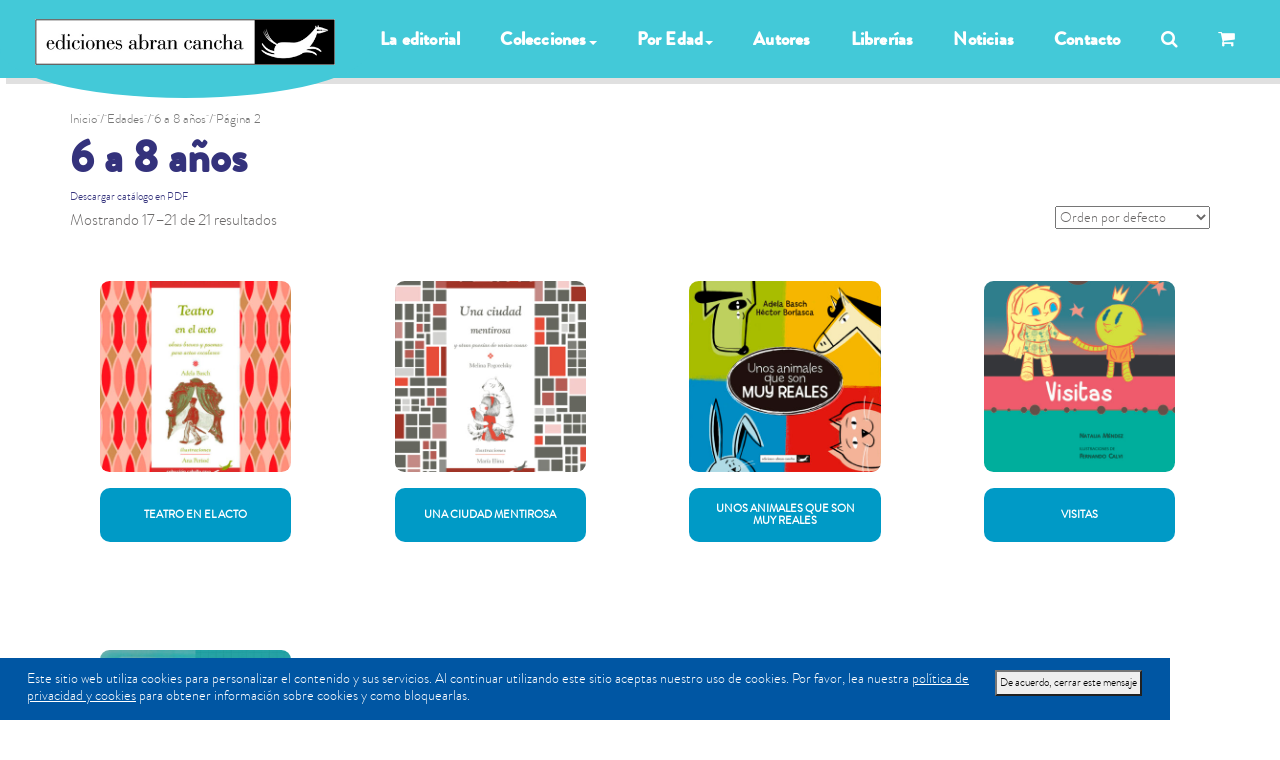

--- FILE ---
content_type: text/html; charset=UTF-8
request_url: https://www.abrancancha.com/edad/de-6-a-8/page/2/
body_size: 19946
content:
<!DOCTYPE html>
<html lang="es">
<head>
    <meta charset="utf-8">
    <!--[if IE]>
    <meta http-equiv="X-UA-Compatible" content="IE=edge">
    <![endif]-->
    <meta name="viewport" content="width=device-width, initial-scale=1, maximum-scale=1">
    <meta name="description" content="Libros de Literatura infantil y juvenil">
    <title>Abran Cancha  &raquo; Edades &raquo; 6 a 8 años</title>
    <!--[if lt IE 9]>
    <script src="https://www.abrancancha.com/wp-content/themes/abrancancha/js/respond.js"></script>
    <![endif]-->
    <title>6 a 8 años | Edades | Abran Cancha</title><meta name="description" content="Libros de Literatura infantil y juvenil"><meta name='robots' content='max-image-preview:large' />
<link rel='dns-prefetch' href='//fonts.googleapis.com' />
<link rel='dns-prefetch' href='//s.w.org' />
<link rel="alternate" type="application/rss+xml" title="Abran Cancha &raquo; 6 a 8 años Edad Feed" href="https://www.abrancancha.com/edad/de-6-a-8/feed/" />
<link rel='stylesheet' id='sbi_styles-css'  href='https://www.abrancancha.com/wp-content/plugins/instagram-feed/css/sbi-styles.min.css?ver=6.0.4' type='text/css' media='all' />
<link rel='stylesheet' id='wp-block-library-css'  href='https://www.abrancancha.com/wp-includes/css/dist/block-library/style.min.css?ver=5.8' type='text/css' media='all' />
<link rel='stylesheet' id='wc-blocks-vendors-style-css'  href='https://www.abrancancha.com/wp-content/plugins/woocommerce/packages/woocommerce-blocks/build/wc-blocks-vendors-style.css?ver=5.5.1' type='text/css' media='all' />
<link rel='stylesheet' id='wc-blocks-style-css'  href='https://www.abrancancha.com/wp-content/plugins/woocommerce/packages/woocommerce-blocks/build/wc-blocks-style.css?ver=5.5.1' type='text/css' media='all' />
<link rel='stylesheet' id='contact-form-7-css'  href='https://www.abrancancha.com/wp-content/plugins/contact-form-7/includes/css/styles.css?ver=5.4.2' type='text/css' media='all' />
<link rel='stylesheet' id='woocommerce-layout-css'  href='https://www.abrancancha.com/wp-content/plugins/woocommerce/assets/css/woocommerce-layout.css?ver=5.6.0' type='text/css' media='all' />
<link rel='stylesheet' id='woocommerce-smallscreen-css'  href='https://www.abrancancha.com/wp-content/plugins/woocommerce/assets/css/woocommerce-smallscreen.css?ver=5.6.0' type='text/css' media='only screen and (max-width: 768px)' />
<link rel='stylesheet' id='woocommerce-general-css'  href='https://www.abrancancha.com/wp-content/plugins/woocommerce/assets/css/woocommerce.css?ver=5.6.0' type='text/css' media='all' />
<style id='woocommerce-inline-inline-css' type='text/css'>
.woocommerce form .form-row .required { visibility: visible; }
</style>
<link rel='stylesheet' id='woocommerce-mercadopago-global-css-css'  href='https://www.abrancancha.com/wp-content/plugins/cart-woocommerce-main/includes/../assets/css/global.min.css?ver=5.7.4' type='text/css' media='all' />
<link rel='stylesheet' id='integrar-plugin-styles-css'  href='https://www.abrancancha.com/wp-content/plugins/wp-excel-cms/public/assets/css/public.css?ver=1.0.1' type='text/css' media='all' />
<link rel='stylesheet' id='bootstrap.css-css'  href='https://www.abrancancha.com/wp-content/themes/abrancancha/css/bootstrap.css?ver=5.8' type='text/css' media='all' />
<link rel='stylesheet' id='font-awesome.min.css-css'  href='https://www.abrancancha.com/wp-content/themes/abrancancha/fonts/font-awesome/css/font-awesome.min.css?ver=5.8' type='text/css' media='all' />
<link rel='stylesheet' id='flaticon.css-css'  href='https://www.abrancancha.com/wp-content/themes/abrancancha/fonts/flaticons/flaticon.css?ver=5.8' type='text/css' media='all' />
<link rel='stylesheet' id='bootstrap-glyphicons.css-css'  href='https://www.abrancancha.com/wp-content/themes/abrancancha/fonts/glyphicons/bootstrap-glyphicons.css?ver=5.8' type='text/css' media='all' />
<link rel='stylesheet' id='Lato-css'  href='https://fonts.googleapis.com/css?family=Lato%3A400%2C700%2C800%7CAlegreya+Sans%3A700%2C900&#038;ver=5.8' type='text/css' media='all' />
<link rel='stylesheet' id='css/style.css-css'  href='https://www.abrancancha.com/wp-content/themes/abrancancha/css/style.css?ver=5.8' type='text/css' media='all' />
<link rel='stylesheet' id='funtime.css-css'  href='https://www.abrancancha.com/wp-content/themes/abrancancha/styles/funtime.css?ver=5.8' type='text/css' media='all' />
<link rel='stylesheet' id='jquery.fancybox-css'  href='https://www.abrancancha.com/wp-content/themes/abrancancha/js/fancybox/source/jquery.fancybox.css?ver=5.8' type='text/css' media='all' />
<link rel='stylesheet' id='owl.carousel.css-css'  href='https://www.abrancancha.com/wp-content/themes/abrancancha/css/owl.carousel.css?ver=5.8' type='text/css' media='all' />
<link rel='stylesheet' id='prettyPhoto.css-css'  href='https://www.abrancancha.com/wp-content/themes/abrancancha/css/prettyPhoto.css?ver=5.8' type='text/css' media='all' />
<link rel='stylesheet' id='layerslider.css-css'  href='https://www.abrancancha.com/wp-content/themes/abrancancha/layerslider/css/layerslider.css?ver=5.8' type='text/css' media='all' />
<link rel='stylesheet' id='switcher.css-css'  href='https://www.abrancancha.com/wp-content/themes/abrancancha/switcher/css/switcher.css?ver=5.8' type='text/css' media='all' />
<link rel='stylesheet' id='sitio-css'  href='https://www.abrancancha.com/wp-content/themes/abrancancha/css/sitio.css?ver=5.8' type='text/css' media='all' />
<link rel='stylesheet' id='wooco-frontend-css'  href='https://www.abrancancha.com/wp-content/plugins/woo-combo-offers/assets/css/frontend.css?ver=5.8' type='text/css' media='all' />
<link rel='stylesheet' id='dgwt-wcas-style-css'  href='https://www.abrancancha.com/wp-content/plugins/ajax-search-for-woocommerce/assets/css/style.min.css?ver=1.2.1' type='text/css' media='all' />
<script type='text/javascript' src='https://www.abrancancha.com/wp-includes/js/jquery/jquery.min.js?ver=3.6.0' id='jquery-core-js'></script>
<script type='text/javascript' src='https://www.abrancancha.com/wp-includes/js/jquery/jquery-migrate.min.js?ver=3.3.2' id='jquery-migrate-js'></script>
<script type='text/javascript' src='https://www.abrancancha.com/wp-content/plugins/wp-excel-cms/public/assets/js/public.js?ver=1.0.1' id='integrar-plugin-script-js'></script>
<link rel="https://api.w.org/" href="https://www.abrancancha.com/wp-json/" /><style type="text/css">.dgwt-wcas-search-wrapp{max-width:600px}</style>	<noscript><style>.woocommerce-product-gallery{ opacity: 1 !important; }</style></noscript>
	<meta property="og:title" content="6 a 8 años | Edades | Abran Cancha" /><meta property="og:url" content="https://www.abrancancha.com/edad/de-6-a-8/page/2" /><meta property="og:image" content="https://www.abrancancha.com/wp-content/uploads/productos/978-987-20309-9-5.jpg" /><meta property="og:description" content="Libros de Literatura infantil y juvenil" /><meta property="og:locale" content="es_AR" /><meta property="og:type" content="article" /><meta name="twitter:card" content="summary_large_image"><meta property="twitter:title" content="6 a 8 años | Edades | Abran Cancha" /><meta property="twitter:url" content="https://www.abrancancha.com/edad/de-6-a-8/page/2" /><meta property="twitter:image" content="https://www.abrancancha.com/wp-content/uploads/productos/978-987-20309-9-5.jpg" /><meta property="twitter:description" content="Libros de Literatura infantil y juvenil" /><meta property="twitter:domain" content="www.abrancancha.com" /><style id="kirki-inline-styles"></style>    <style>
                .navbar-custom .nav > .active > a{
            background-color: #43c9d8;
        }
                

        .navbar-custom ul.nav li a:hover{
            background-color: #c3cc61;
        } 
        
                #deco-clouds path {
            fill: #43c9d8;
            stroke: #43c9d8;
        }
            </style>
    <script async src="https://www.googletagmanager.com/gtag/js?id=G-0C6S7F2T2R"></script>
<script>
  window.dataLayer = window.dataLayer || [];
  function gtag(){dataLayer.push(arguments);}
  gtag('js', new Date());

  gtag('config', 'G-0C6S7F2T2R');
</script></head>
<body id="page-top" data-spy="scroll" data-target=".navbar-custom"   class="archive paged tax-edad term-de-6-a-8 term-52 paged-2 woocommerce theme-abrancancha woocommerce-page woocommerce-no-js">
<div class="full">
    <div id="preloader">
        <div class="preloader">
            <span></span>
            <span></span>
            <span></span>
            <span></span>
            <span></span>
        </div>
    </div>
    <nav class="navbar navbar-custom navbar-fixed-top">
        <div class="navbar-header"  style="background-color: #43c9d8;">
            <button type="button" class="navbar-toggle" data-toggle="collapse" data-target="#navbar-brand-centered">
                <i class="fa fa-bars"></i>
            </button>
            <div class="navbar-brand-centered page-scroll" style="background-color: #43c9d8;">
                <a href="https://www.abrancancha.com/"><img src="https://www.abrancancha.com/wp-content/uploads/2022/04/logo-abran-web.png" alt=""></a>
            </div>
        </div>
        <div class="collapse navbar-collapse" id="navbar-brand-centered"  style="background-color: #43c9d8;">
            <div class="container" style="    max-width: 1260px;">

                <ul class="nav navbar-nav page-scroll navbar-right">
                    <li class="s"><a href="https://www.abrancancha.com/acerca-de/">La editorial</a></li>
                    <li class="dropdown ">
                        <a href="#" class="dropdown-toggle" data-toggle="dropdown">Colecciones<b class="caret"></b></a>
                        <ul class="dropdown-menu">
                                                                                            <li><a title="Rienda Suelta (cartoné)" href="https://www.abrancancha.com/categoria/rienda-suelta/" class="vereesa-menu-item-title">Rienda Suelta (cartoné)</a></li>
                                                                                            <li><a title="Galope (libros ilustrados)" href="https://www.abrancancha.com/categoria/galope/" class="vereesa-menu-item-title">Galope (libros ilustrados)</a></li>
                                                                                            <li><a title="Potrillo Amarillo (pictogramas)" href="https://www.abrancancha.com/categoria/potrillo-amarillo/" class="vereesa-menu-item-title">Potrillo Amarillo (pictogramas)</a></li>
                                                                                            <li><a title="Crin sin Fin (libros acordeón)" href="https://www.abrancancha.com/categoria/crin-sin-fin/" class="vereesa-menu-item-title">Crin sin Fin (libros acordeón)</a></li>
                                                                                            <li><a title="Letras de Cambio" href="https://www.abrancancha.com/categoria/letras-de-cambio/" class="vereesa-menu-item-title">Letras de Cambio</a></li>
                                                                                            <li><a title="Alfalfa (para los más grandes)" href="https://www.abrancancha.com/categoria/alfalfa/" class="vereesa-menu-item-title">Alfalfa (para los más grandes)</a></li>
                                                                                            <li><a title="Otro Potro" href="https://www.abrancancha.com/categoria/otro-potro/" class="vereesa-menu-item-title">Otro Potro</a></li>
                                                                                            <li><a title="Caballo Rayo" href="https://www.abrancancha.com/categoria/caballo-rayo/" class="vereesa-menu-item-title">Caballo Rayo</a></li>
                                                                                            <li><a title="Jinete de Juguete" href="https://www.abrancancha.com/categoria/jinete-de-juguete/" class="vereesa-menu-item-title">Jinete de Juguete</a></li>
                                                                                            <li><a title="Oído Leído (narraciones orales)" href="https://www.abrancancha.com/categoria/oido-leido/" class="vereesa-menu-item-title">Oído Leído (narraciones orales)</a></li>
                                                                                            <li><a title="Tres Gatos Locos" href="https://www.abrancancha.com/categoria/tres-gatos-locos/" class="vereesa-menu-item-title">Tres Gatos Locos</a></li>
                                                                                            <li><a title="Caballo Bayo" href="https://www.abrancancha.com/categoria/caballo-bayo/" class="vereesa-menu-item-title">Caballo Bayo</a></li>
                                                    </ul>
                    </li>
                    <li class="dropdown ">
                        <a href="#" class="dropdown-toggle" data-toggle="dropdown">Por Edad<b class="caret"></b></a>
                        <ul class="dropdown-menu">
                                                                                            <li><a title="0 a 3 años" href="https://www.abrancancha.com/edad/de-0-a-3/" class="vereesa-menu-item-title">0 a 3 años</a></li>
                                                                                            <li><a title="10 a 12 años" href="https://www.abrancancha.com/edad/de-10-a-12/" class="vereesa-menu-item-title">10 a 12 años</a></li>
                                                                                            <li><a title="12 en adelante" href="https://www.abrancancha.com/edad/desde-12/" class="vereesa-menu-item-title">12 en adelante</a></li>
                                                                                            <li><a title="3 a 6 años" href="https://www.abrancancha.com/edad/de-3-a-6/" class="vereesa-menu-item-title">3 a 6 años</a></li>
                                                                                            <li><a title="6 a 8 años" href="https://www.abrancancha.com/edad/de-6-a-8/" class="vereesa-menu-item-title">6 a 8 años</a></li>
                                                                                            <li><a title="8 a 10 años" href="https://www.abrancancha.com/edad/de-8-a-10/" class="vereesa-menu-item-title">8 a 10 años</a></li>
                                                    </ul>
                    </li>
                    <li><a href="https://www.abrancancha.com/listado-de-autores">Autores</a></li>
                    <li><a href="https://www.abrancancha.com/librerias">Librerías</a></li>
                    <li><a href="https://www.abrancancha.com/notas">Noticias</a></li>

                    <li><a href="https://www.abrancancha.com/contacto/">Contacto</a></li>
                    <li class="dropdown "><a href="#" id="buscador-click" class="dropdown-toggle" data-toggle="dropdown"><i class="fa fa-search"></i> </a>
                    <ul class="dropdown-menu buscador">
                        <li>
<div class="dgwt-wcas-search-wrapp dgwt-wcas-no-submit woocommerce" data-wcas-context="f2a9">
    <form class="dgwt-wcas-search-form" role="search" action="https://www.abrancancha.com/" method="get">
        <div class="dgwt-wcas-sf-wrapp">
			        <svg version="1.1" class="dgwt-wcas-ico-magnifier" xmlns="http://www.w3.org/2000/svg"
             xmlns:xlink="http://www.w3.org/1999/xlink" x="0px" y="0px"
             viewBox="0 0 51.539 51.361" enable-background="new 0 0 51.539 51.361" xml:space="preserve">
		<path d="M51.539,49.356L37.247,35.065c3.273-3.74,5.272-8.623,5.272-13.983c0-11.742-9.518-21.26-21.26-21.26
			  S0,9.339,0,21.082s9.518,21.26,21.26,21.26c5.361,0,10.244-1.999,13.983-5.272l14.292,14.292L51.539,49.356z M2.835,21.082
			  c0-10.176,8.249-18.425,18.425-18.425s18.425,8.249,18.425,18.425S31.436,39.507,21.26,39.507S2.835,31.258,2.835,21.082z"/>
	</svg>
			
            <label class="screen-reader-text">Products search</label>
			
            <input 
				type="search"
				class="dgwt-wcas-search-input"
				name="s"
				value=""
				placeholder="Buscar, por autor/a, ilustrador/ra, nombre, isbn..."
				/>
			<div class="dgwt-wcas-preloader"></div>
			
						
			<input type="hidden" name="post_type" value="product" />
			<input type="hidden" name="dgwt_wcas" value="1" />

			
        </div>
    </form>
</div>
</li>
                    </ul>
                    </li>
                    <li><a href="https://www.abrancancha.com/carrito"><i class="fa fa-shopping-cart"></i> <span id="status-cattito" class="item-carrito"><span class="item">1</span></span></a></li>
                </ul>
            </div>
        </div>
    </nav>
<section >
    <div class="container">
<div id="primary" class="content-area"><main id="main" class="site-main" role="main"><nav class="woocommerce-breadcrumb"><a href="https://www.abrancancha.com">Inicio</a>&nbsp;&#47;&nbsp;Edades&nbsp;&#47;&nbsp;<a href="https://www.abrancancha.com/edad/de-6-a-8/">6 a 8 años</a>&nbsp;&#47;&nbsp;Página 2</nav><header class="woocommerce-products-header">
			<h1 class="woocommerce-products-header__title page-title">6 a 8 años</h1>
	            <small><a target="_blank" href="https://www.abrancancha.com/wp-content/uploads/2025/05/Catalogo-Abran-Cancha-2025_web.pdf">Descargar catálogo en PDF</a></small>
    	</header>
<div class="woocommerce-notices-wrapper"></div><p class="woocommerce-result-count">
	Mostrando 17&ndash;21 de 21 resultados</p>
<form class="woocommerce-ordering" method="get">
	<select name="orderby" class="orderby" aria-label="Pedido de la tienda">
					<option value="menu_order"  selected='selected'>Orden por defecto</option>
					<option value="date" >Ordenar por los últimos</option>
			</select>
	<input type="hidden" name="paged" value="1" />
	</form>
<ul class="products columns-4">
<li class="product type-product post-388 status-publish first instock product_cat-caballo-rayo product_tag-actos-escolares product_tag-obras-cortas product_tag-obras-de-teatro product_tag-obras-para-actos product_tag-teatro-infantil product_tag-teatro-para-chicos has-post-thumbnail shipping-taxable purchasable product-type-simple">
    
    <div class="service ">
        <a href="https://www.abrancancha.com/producto/teatro-en-el-acto/">
                            <img src="https://www.abrancancha.com/wp-content/uploads/productos/978-987-20309-9-5-400x400.jpg" alt="imagen" class="img-circle center-block img-responsive "
                                >
                    </a>
        <a href="https://www.abrancancha.com/producto/teatro-en-el-acto/"><h4>Teatro en el acto</h4></a>
    </div>
</li>
<li class="product type-product post-392 status-publish instock product_cat-caballo-rayo product_tag-ciudades product_tag-poemas product_tag-poesia product_tag-tinta-fluo has-post-thumbnail shipping-taxable purchasable product-type-simple">
    
    <div class="service ">
        <a href="https://www.abrancancha.com/producto/una-ciudad-mentirosa/">
                            <img src="https://www.abrancancha.com/wp-content/uploads/productos/978-987-1865-31-4-400x400.jpg" alt="imagen" class="img-circle center-block img-responsive "
                                >
                    </a>
        <a href="https://www.abrancancha.com/producto/una-ciudad-mentirosa/"><h4>Una ciudad mentirosa</h4></a>
    </div>
</li>
<li class="product type-product post-557 status-publish instock product_cat-galope product_tag-amistad product_tag-animales product_tag-colores product_tag-escuela product_tag-juego product_tag-libros-para-imaginar product_tag-libros-para-pensar has-post-thumbnail shipping-taxable purchasable product-type-simple">
    
    <div class="service ">
        <a href="https://www.abrancancha.com/producto/unos-animales-que-son-muy-reales/">
                            <img src="https://www.abrancancha.com/wp-content/uploads/2022/04/Unos-animales-que-son-muy-reales_tapa-baja-400x400.jpg" alt="imagen" class="img-circle center-block img-responsive hove-img"
                                    imagen-original="https://www.abrancancha.com/wp-content/uploads/2022/04/Unos-animales-que-son-muy-reales_tapa-baja-400x400.jpg" imagen-hover="https://www.abrancancha.com/wp-content/uploads/2022/04/Unos-animales_pag_10-400x400.jpg"
                                >
                    </a>
        <a href="https://www.abrancancha.com/producto/unos-animales-que-son-muy-reales/"><h4>Unos animales que son muy reales</h4></a>
    </div>
</li>
<li class="product type-product post-322 status-publish last instock product_cat-jinete-de-juguete product_tag-amistad product_tag-animales product_tag-compania product_tag-empezar-a-leer product_tag-extraterrestres product_tag-soledad has-post-thumbnail shipping-taxable purchasable product-type-simple">
    
    <div class="service ">
        <a href="https://www.abrancancha.com/producto/visitas/">
                            <img src="https://www.abrancancha.com/wp-content/uploads/productos/978-987-1865-47-5-400x400.jpg" alt="imagen" class="img-circle center-block img-responsive "
                                >
                    </a>
        <a href="https://www.abrancancha.com/producto/visitas/"><h4>Visitas</h4></a>
    </div>
</li>
<li class="product type-product post-270 status-publish first instock product_cat-galope product_tag-educacion-sexual product_tag-esi product_tag-genero product_tag-identidad-de-genero product_tag-identidad-sexual has-post-thumbnail shipping-taxable purchasable product-type-simple">
    
    <div class="service ">
        <a href="https://www.abrancancha.com/producto/yo-soy-la-reina/">
                            <img src="https://www.abrancancha.com/wp-content/uploads/productos/978-987-1865-58-1-400x400.jpg" alt="imagen" class="img-circle center-block img-responsive hove-img"
                                    imagen-original="https://www.abrancancha.com/wp-content/uploads/productos/978-987-1865-58-1-400x400.jpg" imagen-hover="https://www.abrancancha.com/wp-content/uploads/2022/04/YSLR_pag10_web-400x400.jpg"
                                >
                    </a>
        <a href="https://www.abrancancha.com/producto/yo-soy-la-reina/"><h4>Yo soy la reina</h4></a>
    </div>
</li>
</ul>
<nav class="woocommerce-pagination">
	<ul class='page-numbers'>
	<li><a class="prev page-numbers" href="https://www.abrancancha.com/edad/de-6-a-8/page/1/">&larr;</a></li>
	<li><a class="page-numbers" href="https://www.abrancancha.com/edad/de-6-a-8/page/1/">1</a></li>
	<li><span aria-current="page" class="page-numbers current">2</span></li>
</ul>
</nav>
</main></div></div>
</section>
<div class="container-fluid cloud-divider">
    <!-- Clouds SVG Divider -->
    <svg id="deco-clouds" xmlns="http://www.w3.org/2000/svg" version="1.1" width="100%" height="100"
         viewBox="0 0 100 100" preserveAspectRatio="none">
        <path d="M-5 100 Q 0 20 5 100 Z
                  M0 100 Q 5 0 10 100
                  M5 100 Q 10 30 15 100
                  M10 100 Q 15 10 20 100
                  M15 100 Q 20 30 25 100
                  M20 100 Q 25 -10 30 100
                  M25 100 Q 30 10 35 100
                  M30 100 Q 35 30 40 100
                  M35 100 Q 40 10 45 100
                  M40 100 Q 45 50 50 100
                  M45 100 Q 50 20 55 100
                  M50 100 Q 55 40 60 100
                  M55 100 Q 60 60 65 100
                  M60 100 Q 65 50 70 100
                  M65 100 Q 70 20 75 100
                  M70 100 Q 75 45 80 100
                  M75 100 Q 80 30 85 100
                  M80 100 Q 85 20 90 100
                  M85 100 Q 90 50 95 100
                  M90 100 Q 95 25 100 100
                  M95 100 Q 100 15 105 100 Z">
        </path>
    </svg>
</div>
<footer  style="background-color: #43c9d8;">
    <div class="container-fluid">
        <!-- Newsletter -->
        <div class="col-lg-4 col-md-6 text-center res-margin">
            <h6 class="text-light">Suscripcipión a novedades</h6>
            <p>Una vez por mes recibe nuestras novedades.</p>
            <div id="mc_embed_signup">
                <div role="form" class="wpcf7" id="wpcf7-f170-o1" lang="es-ES" dir="ltr">
<div class="screen-reader-response"><p role="status" aria-live="polite" aria-atomic="true"></p> <ul></ul></div>
<form action="/edad/de-6-a-8/page/2/#wpcf7-f170-o1" method="post" class="wpcf7-form init" novalidate="novalidate" data-status="init">
<div style="display: none;">
<input type="hidden" name="_wpcf7" value="170" />
<input type="hidden" name="_wpcf7_version" value="5.4.2" />
<input type="hidden" name="_wpcf7_locale" value="es_ES" />
<input type="hidden" name="_wpcf7_unit_tag" value="wpcf7-f170-o1" />
<input type="hidden" name="_wpcf7_container_post" value="0" />
<input type="hidden" name="_wpcf7_posted_data_hash" value="" />
</div>
<p><span class="wpcf7-form-control-wrap email"><input type="email" name="email" value="" size="40" class="wpcf7-form-control wpcf7-text wpcf7-email wpcf7-validates-as-required wpcf7-validates-as-email form-control" aria-required="true" aria-invalid="false" placeholder="Ingresá tu email..." /></span><br />
<input type="submit" value="Suscribirse" class="wpcf7-form-control wpcf7-submit btn btn--primary w-100" /></p>
<div class="wpcf7-response-output" aria-hidden="true"></div></form></div>
            </div>
        </div>
        <div class="col-lg-4 col-md-6 res-margin">
            <a href="#page-top"><img style="    width: 310px;
    margin-bottom: 20px;max-width: none;"src="https://www.abrancancha.com/wp-content/themes/abrancancha/images/logo.png" alt="" class="center-block"></a>
            <!-- social-icons -->
            <div class="social-media" style="color:white;font-weight: 600;font-size: 16px;">
                            Estamos en: Gorriti 3909, CABA<br>
                                        Teléfono: 4864 0267<br>
                                    </div>
            <br>
            <div class="social-media">
                                                    <a href="https://www.facebook.com/edicionesabrancancha/" title=""><i class="fa fa-facebook"></i></a>
                                                    <a href="https://www.instagram.com/abran_cancha/" title=""><i class="fa fa-instagram"></i></a>
                                                            </div>
            <div class="links links-ins social-media">
                <h6 class="text-light">Instagram</h6>
                <div >
                    
<div id="sb_instagram"  class="sbi sbi_mob_col_3 sbi_tab_col_4 sbi_col_4 sbi_width_resp" style="padding-bottom: 10px;" data-feedid="*1"  data-res="auto" data-cols="4" data-colsmobile="3" data-colstablet="4" data-num="12" data-nummobile="12" data-shortcode-atts="{&quot;feed&quot;:&quot;1&quot;}"  data-postid="270" data-locatornonce="4979463c35" data-sbi-flags="favorLocal">
	<div class="sb_instagram_header  sbi_medium"  style="padding: 5px; margin-bottom: 10px;padding-bottom: 0;" >
	<a href="https://www.instagram.com/abran_cancha/" target="_blank" rel="nofollow noopener"  title="@abran_cancha" class="sbi_header_link">
		<div class="sbi_header_text">
			
			<h3>abran_cancha</h3>
							<p class="sbi_bio">Editorial argentina de Literatura Infantil dirigida por Adela Basch #librosparaniños</p>
					</div>

					<div class="sbi_header_img"  data-avatar-url="https://scontent.fros8-1.fna.fbcdn.net/v/t51.2885-15/18380869_1132802370158221_5304551641561694208_a.jpg?_nc_cat=100&ccb=1-7&_nc_sid=7d201b&_nc_ohc=mXxf446gMIUQ7kNvwEawl8g&_nc_oc=AdmHSMdtDQyhWtE_ToJcflzGO1Y0sdozWrbCjGiOXFwvl7GxW9zUAFUWxOMrH5xnuQy4wyiDwLAN4Eqjgvvta_R3&_nc_zt=23&_nc_ht=scontent.fros8-1.fna&edm=AL-3X8kEAAAA&oh=00_AfaHT3UZ0Aufzv6cwJhO7tNud7IzB5duEgCDuEv58MIetw&oe=68C0BCFA">
									<div class="sbi_header_img_hover"  ><svg class="sbi_new_logo fa-instagram fa-w-14" aria-hidden="true" data-fa-processed="" aria-label="Instagram" data-prefix="fab" data-icon="instagram" role="img" viewBox="0 0 448 512">
	                <path fill="currentColor" d="M224.1 141c-63.6 0-114.9 51.3-114.9 114.9s51.3 114.9 114.9 114.9S339 319.5 339 255.9 287.7 141 224.1 141zm0 189.6c-41.1 0-74.7-33.5-74.7-74.7s33.5-74.7 74.7-74.7 74.7 33.5 74.7 74.7-33.6 74.7-74.7 74.7zm146.4-194.3c0 14.9-12 26.8-26.8 26.8-14.9 0-26.8-12-26.8-26.8s12-26.8 26.8-26.8 26.8 12 26.8 26.8zm76.1 27.2c-1.7-35.9-9.9-67.7-36.2-93.9-26.2-26.2-58-34.4-93.9-36.2-37-2.1-147.9-2.1-184.9 0-35.8 1.7-67.6 9.9-93.9 36.1s-34.4 58-36.2 93.9c-2.1 37-2.1 147.9 0 184.9 1.7 35.9 9.9 67.7 36.2 93.9s58 34.4 93.9 36.2c37 2.1 147.9 2.1 184.9 0 35.9-1.7 67.7-9.9 93.9-36.2 26.2-26.2 34.4-58 36.2-93.9 2.1-37 2.1-147.8 0-184.8zM398.8 388c-7.8 19.6-22.9 34.7-42.6 42.6-29.5 11.7-99.5 9-132.1 9s-102.7 2.6-132.1-9c-19.6-7.8-34.7-22.9-42.6-42.6-11.7-29.5-9-99.5-9-132.1s-2.6-102.7 9-132.1c7.8-19.6 22.9-34.7 42.6-42.6 29.5-11.7 99.5-9 132.1-9s102.7-2.6 132.1 9c19.6 7.8 34.7 22.9 42.6 42.6 11.7 29.5 9 99.5 9 132.1s2.7 102.7-9 132.1z"></path>
	            </svg></div>
					<img  src="https://www.abrancancha.com/wp-content/uploads/sb-instagram-feed-images/abran_cancha.jpg" alt="AbranCancha" width="50" height="50">
											</div>
		
	</a>
</div>

    <div id="sbi_images"  style="padding: 5px;">
		<div class="sbi_item sbi_type_carousel sbi_new sbi_transition" id="sbi_18090122131759582" data-date="1756227600">
    <div class="sbi_photo_wrap">
        <a class="sbi_photo" href="https://www.instagram.com/p/DN02oHdWAES/" target="_blank" rel="noopener nofollow" data-full-res="https://scontent.cdninstagram.com/v/t51.82787-15/539471435_18369970213183341_1682697160419796811_n.jpg?stp=dst-jpg_e35_tt6&#038;_nc_cat=101&#038;ccb=1-7&#038;_nc_sid=18de74&#038;_nc_ohc=-juMp6MJe3IQ7kNvwFH_SO6&#038;_nc_oc=AdkU_xc-2pL8kn78X84uIGYOZ4714xiJisbrM2NNiv_qBmLOEspObNbbwPyVelCxsKuJZiKIIEjER3KuEIEoeK0V&#038;_nc_zt=23&#038;_nc_ht=scontent.cdninstagram.com&#038;edm=AM6HXa8EAAAA&#038;_nc_gid=2ACfg2SLK4-sNFvhi-7HAw&#038;oh=00_Afb2wYEwldrEpWjw7INQlDitUrlvSmQdI9YbA1O-6aY5dw&#038;oe=68C0C06E" data-img-src-set="{&quot;d&quot;:&quot;https:\/\/scontent.cdninstagram.com\/v\/t51.82787-15\/539471435_18369970213183341_1682697160419796811_n.jpg?stp=dst-jpg_e35_tt6&amp;_nc_cat=101&amp;ccb=1-7&amp;_nc_sid=18de74&amp;_nc_ohc=-juMp6MJe3IQ7kNvwFH_SO6&amp;_nc_oc=AdkU_xc-2pL8kn78X84uIGYOZ4714xiJisbrM2NNiv_qBmLOEspObNbbwPyVelCxsKuJZiKIIEjER3KuEIEoeK0V&amp;_nc_zt=23&amp;_nc_ht=scontent.cdninstagram.com&amp;edm=AM6HXa8EAAAA&amp;_nc_gid=2ACfg2SLK4-sNFvhi-7HAw&amp;oh=00_Afb2wYEwldrEpWjw7INQlDitUrlvSmQdI9YbA1O-6aY5dw&amp;oe=68C0C06E&quot;,&quot;150&quot;:&quot;https:\/\/scontent.cdninstagram.com\/v\/t51.82787-15\/539471435_18369970213183341_1682697160419796811_n.jpg?stp=dst-jpg_e35_tt6&amp;_nc_cat=101&amp;ccb=1-7&amp;_nc_sid=18de74&amp;_nc_ohc=-juMp6MJe3IQ7kNvwFH_SO6&amp;_nc_oc=AdkU_xc-2pL8kn78X84uIGYOZ4714xiJisbrM2NNiv_qBmLOEspObNbbwPyVelCxsKuJZiKIIEjER3KuEIEoeK0V&amp;_nc_zt=23&amp;_nc_ht=scontent.cdninstagram.com&amp;edm=AM6HXa8EAAAA&amp;_nc_gid=2ACfg2SLK4-sNFvhi-7HAw&amp;oh=00_Afb2wYEwldrEpWjw7INQlDitUrlvSmQdI9YbA1O-6aY5dw&amp;oe=68C0C06E&quot;,&quot;320&quot;:&quot;https:\/\/scontent.cdninstagram.com\/v\/t51.82787-15\/539471435_18369970213183341_1682697160419796811_n.jpg?stp=dst-jpg_e35_tt6&amp;_nc_cat=101&amp;ccb=1-7&amp;_nc_sid=18de74&amp;_nc_ohc=-juMp6MJe3IQ7kNvwFH_SO6&amp;_nc_oc=AdkU_xc-2pL8kn78X84uIGYOZ4714xiJisbrM2NNiv_qBmLOEspObNbbwPyVelCxsKuJZiKIIEjER3KuEIEoeK0V&amp;_nc_zt=23&amp;_nc_ht=scontent.cdninstagram.com&amp;edm=AM6HXa8EAAAA&amp;_nc_gid=2ACfg2SLK4-sNFvhi-7HAw&amp;oh=00_Afb2wYEwldrEpWjw7INQlDitUrlvSmQdI9YbA1O-6aY5dw&amp;oe=68C0C06E&quot;,&quot;640&quot;:&quot;https:\/\/scontent.cdninstagram.com\/v\/t51.82787-15\/539471435_18369970213183341_1682697160419796811_n.jpg?stp=dst-jpg_e35_tt6&amp;_nc_cat=101&amp;ccb=1-7&amp;_nc_sid=18de74&amp;_nc_ohc=-juMp6MJe3IQ7kNvwFH_SO6&amp;_nc_oc=AdkU_xc-2pL8kn78X84uIGYOZ4714xiJisbrM2NNiv_qBmLOEspObNbbwPyVelCxsKuJZiKIIEjER3KuEIEoeK0V&amp;_nc_zt=23&amp;_nc_ht=scontent.cdninstagram.com&amp;edm=AM6HXa8EAAAA&amp;_nc_gid=2ACfg2SLK4-sNFvhi-7HAw&amp;oh=00_Afb2wYEwldrEpWjw7INQlDitUrlvSmQdI9YbA1O-6aY5dw&amp;oe=68C0C06E&quot;}">
            <span class="sbi-screenreader"></span>
            <svg class="svg-inline--fa fa-clone fa-w-16 sbi_lightbox_carousel_icon" aria-hidden="true" aria-label="Clone" data-fa-proƒcessed="" data-prefix="far" data-icon="clone" role="img" xmlns="http://www.w3.org/2000/svg" viewBox="0 0 512 512">
	                <path fill="currentColor" d="M464 0H144c-26.51 0-48 21.49-48 48v48H48c-26.51 0-48 21.49-48 48v320c0 26.51 21.49 48 48 48h320c26.51 0 48-21.49 48-48v-48h48c26.51 0 48-21.49 48-48V48c0-26.51-21.49-48-48-48zM362 464H54a6 6 0 0 1-6-6V150a6 6 0 0 1 6-6h42v224c0 26.51 21.49 48 48 48h224v42a6 6 0 0 1-6 6zm96-96H150a6 6 0 0 1-6-6V54a6 6 0 0 1 6-6h308a6 6 0 0 1 6 6v308a6 6 0 0 1-6 6z"></path>
	            </svg>	                    <img src="https://www.abrancancha.com/wp-content/plugins/instagram-feed/img/placeholder.png" alt="🎭 ¿𝑷𝒖𝒆𝒅𝒆 𝒖𝒏 𝒑𝒆𝒓𝒔𝒐𝒏𝒂𝒋𝒆 𝒕𝒓𝒂𝒏𝒔𝒇𝒐𝒓𝒎𝒂𝒓 𝒍𝒂 𝒉𝒊𝒔𝒕𝒐𝒓𝒊𝒂?
𝐸𝑛 𝑢𝑛𝑎 𝑐𝑙𝑎𝑠𝑒 𝑑𝑒 𝑡𝑒𝑎𝑡𝑟𝑜 𝑒𝑠𝑐𝑜𝑙𝑎𝑟, 𝑢𝑛 𝑛𝑒𝑛𝑒 𝑑𝑒𝑐𝑖𝑑𝑒 𝑞𝑢𝑒 𝑞𝑢𝑖𝑒𝑟𝑒 𝑖𝑛𝑡𝑒𝑟𝑝𝑟𝑒𝑡𝑎𝑟 𝑎 𝑙𝑎 𝑟𝑒𝑖𝑛𝑎. ¿𝑃𝑜𝑑𝑟á ℎ𝑎𝑐𝑒𝑟𝑙𝑜 𝑠𝑖𝑛 𝑜𝑏𝑠𝑡á𝑐𝑢𝑙𝑜𝑠? ¿𝑄𝑢é 𝑝𝑎𝑠𝑎 𝑐𝑢𝑎𝑛𝑑𝑜 𝑙𝑜𝑠 𝑟𝑜𝑙𝑒𝑠 𝑡𝑟𝑎𝑑𝑖𝑐𝑖𝑜𝑛𝑎𝑙𝑒𝑠 𝑠𝑒 𝑐𝑢𝑒𝑠𝑡𝑖𝑜𝑛𝑎𝑛 𝑦 𝑠𝑒 𝑟𝑒𝑒𝑠𝑐𝑟𝑖𝑏𝑒𝑛?

📖 𝐸𝑛 𝑒𝑠𝑡𝑒 𝑐𝑢𝑒𝑛𝑡𝑜, 𝑙𝑜𝑠 𝑟𝑒𝑙𝑎𝑡𝑜𝑠 𝑐𝑙á𝑠𝑖𝑐𝑜𝑠 𝑐𝑜𝑛 𝑝𝑟í𝑛𝑐𝑖𝑝𝑒𝑠 𝑣𝑎𝑙𝑖𝑒𝑛𝑡𝑒𝑠 𝑦 𝑝𝑟𝑖𝑛𝑐𝑒𝑠𝑎𝑠 𝑒𝑛 𝑎𝑝𝑢𝑟𝑜𝑠 𝑠𝑒 𝑠𝑎𝑐𝑢𝑑𝑒𝑛 𝑒𝑙 𝑝𝑜𝑙𝑣𝑜. 𝐿𝑜𝑠 𝑚𝑎𝑛𝑑𝑎𝑡𝑜𝑠 𝑠𝑒 𝑑𝑒𝑠𝑑𝑖𝑏𝑢𝑗𝑎𝑛 𝑦, 𝑒𝑛 𝑠𝑢 𝑙𝑢𝑔𝑎𝑟, 𝑛𝑎𝑐𝑒 𝑢𝑛𝑎 ℎ𝑖𝑠𝑡𝑜𝑟𝑖𝑎 𝑐𝑜𝑙𝑒𝑐𝑡𝑖𝑣𝑎, 𝑙ú𝑑𝑖𝑐𝑎 𝑦 𝑙𝑖𝑏𝑒𝑟𝑎𝑑𝑜𝑟𝑎.

👑 𝑃𝑜𝑟𝑞𝑢𝑒 𝑒𝑛 𝑒𝑙 𝑎𝑢𝑙𝑎 𝑡𝑎𝑚𝑏𝑖é𝑛 𝑠𝑒 𝑝𝑢𝑒𝑑𝑒𝑛 𝑐𝑜𝑛𝑠𝑡𝑟𝑢𝑖𝑟 𝑛𝑢𝑒𝑣𝑜𝑠 𝑚𝑢𝑛𝑑𝑜𝑠, 𝑑𝑜𝑛𝑑𝑒 𝑐𝑎𝑑𝑎 𝑛𝑖ñ𝑒 𝑝𝑢𝑒𝑑𝑎 𝑠𝑒𝑟 𝑞𝑢𝑖𝑒𝑛 𝑞𝑢𝑖𝑒𝑟𝑎 𝑠𝑒𝑟.𝐸𝑠𝑡𝑒 𝑐𝑢𝑒𝑛𝑡𝑜 𝑒𝑠 𝑢𝑛𝑎 𝑖𝑛𝑣𝑖𝑡𝑎𝑐𝑖ó𝑛 𝑎 𝑡𝑟𝑎𝑏𝑎𝑗𝑎𝑟 𝑙𝑎 𝐸𝑑𝑢𝑐𝑎𝑐𝑖ó𝑛 𝑆𝑒𝑥𝑢𝑎𝑙 𝐼𝑛𝑡𝑒𝑔𝑟𝑎𝑙 (𝐸𝑆𝐼) 𝑑𝑒𝑠𝑑𝑒 𝑒𝑙 𝑎𝑟𝑡𝑒, 𝑙𝑎 𝑐𝑟𝑒𝑎𝑡𝑖𝑣𝑖𝑑𝑎𝑑 𝑦 𝑒𝑙 𝑟𝑒𝑠𝑝𝑒𝑡𝑜 𝑝𝑜𝑟 𝑙𝑎 𝑑𝑖𝑣𝑒𝑟𝑠𝑖𝑑𝑎𝑑.

📚 𝐼𝑑𝑒𝑎𝑙 𝑝𝑎𝑟𝑎 𝑎𝑏𝑟𝑖𝑟 𝑒𝑙 𝑑𝑖á𝑙𝑜𝑔𝑜, 𝑟𝑒𝑝𝑒𝑛𝑠𝑎𝑟 𝑒𝑠𝑡𝑒𝑟𝑒𝑜𝑡𝑖𝑝𝑜𝑠 𝑦 𝑠𝑢𝑚𝑎𝑟 ℎ𝑒𝑟𝑟𝑎𝑚𝑖𝑒𝑛𝑡𝑎𝑠 𝑒𝑛 𝑙𝑎 𝑡𝑎𝑟𝑒𝑎 𝑑𝑜𝑐𝑒𝑛𝑡𝑒.

𝑬𝒅𝒂𝒅 𝒔𝒖𝒈𝒆𝒓𝒊𝒅𝒂: 𝟔 𝒂 𝟏𝟎 𝒂ñ𝒐𝒔.

𝑬𝒔𝒄𝒓𝒊𝒕𝒐 𝒑𝒐𝒓 @maricelsantin 𝒊𝒍𝒖𝒔𝒕𝒓𝒂𝒅𝒐 𝒑𝒐𝒓 @marina.zan .
 ──────────୨ৎ──────────

#abrancancha #galope #ESI #leerhacebien #librosinfantiles #libros #momentosunicos #librosrecomendados #literaturainfantil #cuentosinfantiles #bookstagram #cuentos #librosilustrados #leer #lectura #books #lij #librosymaslibros #lectores #lecturainfantil #literatura #maslibromascultura #arteyliteratura #librosyarte #valores #respeto #diversidad">
        </a>
    </div>
</div><div class="sbi_item sbi_type_carousel sbi_new sbi_transition" id="sbi_17911123470068045" data-date="1756047597">
    <div class="sbi_photo_wrap">
        <a class="sbi_photo" href="https://www.instagram.com/p/DNvfOMnWrzS/" target="_blank" rel="noopener nofollow" data-full-res="https://scontent.cdninstagram.com/v/t51.82787-15/538523662_18369810070183341_7881948367661225356_n.jpg?stp=dst-jpg_e35_tt6&#038;_nc_cat=107&#038;ccb=1-7&#038;_nc_sid=18de74&#038;_nc_ohc=19B8aD8yUcAQ7kNvwFA8Q8h&#038;_nc_oc=AdmhxB3FZU_LRsAU38Ls7uMYySQLZmgN8gPOpDoXKxpQZf2Go8xJY6c9suUaT7nzH8pPwzMbvBUfMovhypcs8Ok4&#038;_nc_zt=23&#038;_nc_ht=scontent.cdninstagram.com&#038;edm=AM6HXa8EAAAA&#038;_nc_gid=2ACfg2SLK4-sNFvhi-7HAw&#038;oh=00_AfY4ZMFLmkngRpk_0ccLervWG6CUTKK-dCyNFoGtYUz2fQ&#038;oe=68C0B43B" data-img-src-set="{&quot;d&quot;:&quot;https:\/\/scontent.cdninstagram.com\/v\/t51.82787-15\/538523662_18369810070183341_7881948367661225356_n.jpg?stp=dst-jpg_e35_tt6&amp;_nc_cat=107&amp;ccb=1-7&amp;_nc_sid=18de74&amp;_nc_ohc=19B8aD8yUcAQ7kNvwFA8Q8h&amp;_nc_oc=AdmhxB3FZU_LRsAU38Ls7uMYySQLZmgN8gPOpDoXKxpQZf2Go8xJY6c9suUaT7nzH8pPwzMbvBUfMovhypcs8Ok4&amp;_nc_zt=23&amp;_nc_ht=scontent.cdninstagram.com&amp;edm=AM6HXa8EAAAA&amp;_nc_gid=2ACfg2SLK4-sNFvhi-7HAw&amp;oh=00_AfY4ZMFLmkngRpk_0ccLervWG6CUTKK-dCyNFoGtYUz2fQ&amp;oe=68C0B43B&quot;,&quot;150&quot;:&quot;https:\/\/scontent.cdninstagram.com\/v\/t51.82787-15\/538523662_18369810070183341_7881948367661225356_n.jpg?stp=dst-jpg_e35_tt6&amp;_nc_cat=107&amp;ccb=1-7&amp;_nc_sid=18de74&amp;_nc_ohc=19B8aD8yUcAQ7kNvwFA8Q8h&amp;_nc_oc=AdmhxB3FZU_LRsAU38Ls7uMYySQLZmgN8gPOpDoXKxpQZf2Go8xJY6c9suUaT7nzH8pPwzMbvBUfMovhypcs8Ok4&amp;_nc_zt=23&amp;_nc_ht=scontent.cdninstagram.com&amp;edm=AM6HXa8EAAAA&amp;_nc_gid=2ACfg2SLK4-sNFvhi-7HAw&amp;oh=00_AfY4ZMFLmkngRpk_0ccLervWG6CUTKK-dCyNFoGtYUz2fQ&amp;oe=68C0B43B&quot;,&quot;320&quot;:&quot;https:\/\/scontent.cdninstagram.com\/v\/t51.82787-15\/538523662_18369810070183341_7881948367661225356_n.jpg?stp=dst-jpg_e35_tt6&amp;_nc_cat=107&amp;ccb=1-7&amp;_nc_sid=18de74&amp;_nc_ohc=19B8aD8yUcAQ7kNvwFA8Q8h&amp;_nc_oc=AdmhxB3FZU_LRsAU38Ls7uMYySQLZmgN8gPOpDoXKxpQZf2Go8xJY6c9suUaT7nzH8pPwzMbvBUfMovhypcs8Ok4&amp;_nc_zt=23&amp;_nc_ht=scontent.cdninstagram.com&amp;edm=AM6HXa8EAAAA&amp;_nc_gid=2ACfg2SLK4-sNFvhi-7HAw&amp;oh=00_AfY4ZMFLmkngRpk_0ccLervWG6CUTKK-dCyNFoGtYUz2fQ&amp;oe=68C0B43B&quot;,&quot;640&quot;:&quot;https:\/\/scontent.cdninstagram.com\/v\/t51.82787-15\/538523662_18369810070183341_7881948367661225356_n.jpg?stp=dst-jpg_e35_tt6&amp;_nc_cat=107&amp;ccb=1-7&amp;_nc_sid=18de74&amp;_nc_ohc=19B8aD8yUcAQ7kNvwFA8Q8h&amp;_nc_oc=AdmhxB3FZU_LRsAU38Ls7uMYySQLZmgN8gPOpDoXKxpQZf2Go8xJY6c9suUaT7nzH8pPwzMbvBUfMovhypcs8Ok4&amp;_nc_zt=23&amp;_nc_ht=scontent.cdninstagram.com&amp;edm=AM6HXa8EAAAA&amp;_nc_gid=2ACfg2SLK4-sNFvhi-7HAw&amp;oh=00_AfY4ZMFLmkngRpk_0ccLervWG6CUTKK-dCyNFoGtYUz2fQ&amp;oe=68C0B43B&quot;}">
            <span class="sbi-screenreader">📚✨ Hoy, 24 de agosto, celebramos en Argentina</span>
            <svg class="svg-inline--fa fa-clone fa-w-16 sbi_lightbox_carousel_icon" aria-hidden="true" aria-label="Clone" data-fa-proƒcessed="" data-prefix="far" data-icon="clone" role="img" xmlns="http://www.w3.org/2000/svg" viewBox="0 0 512 512">
	                <path fill="currentColor" d="M464 0H144c-26.51 0-48 21.49-48 48v48H48c-26.51 0-48 21.49-48 48v320c0 26.51 21.49 48 48 48h320c26.51 0 48-21.49 48-48v-48h48c26.51 0 48-21.49 48-48V48c0-26.51-21.49-48-48-48zM362 464H54a6 6 0 0 1-6-6V150a6 6 0 0 1 6-6h42v224c0 26.51 21.49 48 48 48h224v42a6 6 0 0 1-6 6zm96-96H150a6 6 0 0 1-6-6V54a6 6 0 0 1 6-6h308a6 6 0 0 1 6 6v308a6 6 0 0 1-6 6z"></path>
	            </svg>	                    <img src="https://www.abrancancha.com/wp-content/plugins/instagram-feed/img/placeholder.png" alt="📚✨ Hoy, 24 de agosto, celebramos en Argentina el Día Nacional del Lector y la Lectora.

👉🏻¿Sabés por qué? 🤔Para conmemorar que un día como hoy pero en 1899, nació el gran escritor Jorge Luis Borges.

🤩 Te dejamos algunas recomendaciones para seguir disfrutando de la lectura.

🇦🇷¡Feliz día a nuestros pequeños grandes lectores! 💫
............................................
#abrancancha #reconendaciones #diadellector #leerhacebien #librosinfantiles #libros #momentosunicos #librosrecomendados #literaturainfantil #cuentosinfantiles #bookstagram #cuentos #librosilustrados #leer #lectura #books #lij #librosymaslibros #lectores #lecturainfantil #literatura #maslibromascultura #arteyliteratura #librosyarte">
        </a>
    </div>
</div><div class="sbi_item sbi_type_image sbi_new sbi_transition" id="sbi_18089100817755208" data-date="1755436553">
    <div class="sbi_photo_wrap">
        <a class="sbi_photo" href="https://www.instagram.com/p/DNdRv6HtrGE/" target="_blank" rel="noopener nofollow" data-full-res="https://scontent.cdninstagram.com/v/t51.82787-15/534758129_18368590363183341_1441064046244818335_n.jpg?stp=dst-jpg_e35_tt6&#038;_nc_cat=102&#038;ccb=1-7&#038;_nc_sid=18de74&#038;_nc_ohc=rTEGYZ0WKUAQ7kNvwEMFspp&#038;_nc_oc=Adl4OQiWHBe1XIt-Uq328CLX2TmVylINECA-QU34FUmYQSckotE1xC0vNoDmi8du-ADCaE89SRWYZUhLEX-ZPbg_&#038;_nc_zt=23&#038;_nc_ht=scontent.cdninstagram.com&#038;edm=AM6HXa8EAAAA&#038;_nc_gid=2ACfg2SLK4-sNFvhi-7HAw&#038;oh=00_AfajaO-HwkE9Ar8EU3kj0MigfQcai4VCrOmXRowF4s9N3w&#038;oe=68C0A132" data-img-src-set="{&quot;d&quot;:&quot;https:\/\/scontent.cdninstagram.com\/v\/t51.82787-15\/534758129_18368590363183341_1441064046244818335_n.jpg?stp=dst-jpg_e35_tt6&amp;_nc_cat=102&amp;ccb=1-7&amp;_nc_sid=18de74&amp;_nc_ohc=rTEGYZ0WKUAQ7kNvwEMFspp&amp;_nc_oc=Adl4OQiWHBe1XIt-Uq328CLX2TmVylINECA-QU34FUmYQSckotE1xC0vNoDmi8du-ADCaE89SRWYZUhLEX-ZPbg_&amp;_nc_zt=23&amp;_nc_ht=scontent.cdninstagram.com&amp;edm=AM6HXa8EAAAA&amp;_nc_gid=2ACfg2SLK4-sNFvhi-7HAw&amp;oh=00_AfajaO-HwkE9Ar8EU3kj0MigfQcai4VCrOmXRowF4s9N3w&amp;oe=68C0A132&quot;,&quot;150&quot;:&quot;https:\/\/scontent.cdninstagram.com\/v\/t51.82787-15\/534758129_18368590363183341_1441064046244818335_n.jpg?stp=dst-jpg_e35_tt6&amp;_nc_cat=102&amp;ccb=1-7&amp;_nc_sid=18de74&amp;_nc_ohc=rTEGYZ0WKUAQ7kNvwEMFspp&amp;_nc_oc=Adl4OQiWHBe1XIt-Uq328CLX2TmVylINECA-QU34FUmYQSckotE1xC0vNoDmi8du-ADCaE89SRWYZUhLEX-ZPbg_&amp;_nc_zt=23&amp;_nc_ht=scontent.cdninstagram.com&amp;edm=AM6HXa8EAAAA&amp;_nc_gid=2ACfg2SLK4-sNFvhi-7HAw&amp;oh=00_AfajaO-HwkE9Ar8EU3kj0MigfQcai4VCrOmXRowF4s9N3w&amp;oe=68C0A132&quot;,&quot;320&quot;:&quot;https:\/\/scontent.cdninstagram.com\/v\/t51.82787-15\/534758129_18368590363183341_1441064046244818335_n.jpg?stp=dst-jpg_e35_tt6&amp;_nc_cat=102&amp;ccb=1-7&amp;_nc_sid=18de74&amp;_nc_ohc=rTEGYZ0WKUAQ7kNvwEMFspp&amp;_nc_oc=Adl4OQiWHBe1XIt-Uq328CLX2TmVylINECA-QU34FUmYQSckotE1xC0vNoDmi8du-ADCaE89SRWYZUhLEX-ZPbg_&amp;_nc_zt=23&amp;_nc_ht=scontent.cdninstagram.com&amp;edm=AM6HXa8EAAAA&amp;_nc_gid=2ACfg2SLK4-sNFvhi-7HAw&amp;oh=00_AfajaO-HwkE9Ar8EU3kj0MigfQcai4VCrOmXRowF4s9N3w&amp;oe=68C0A132&quot;,&quot;640&quot;:&quot;https:\/\/scontent.cdninstagram.com\/v\/t51.82787-15\/534758129_18368590363183341_1441064046244818335_n.jpg?stp=dst-jpg_e35_tt6&amp;_nc_cat=102&amp;ccb=1-7&amp;_nc_sid=18de74&amp;_nc_ohc=rTEGYZ0WKUAQ7kNvwEMFspp&amp;_nc_oc=Adl4OQiWHBe1XIt-Uq328CLX2TmVylINECA-QU34FUmYQSckotE1xC0vNoDmi8du-ADCaE89SRWYZUhLEX-ZPbg_&amp;_nc_zt=23&amp;_nc_ht=scontent.cdninstagram.com&amp;edm=AM6HXa8EAAAA&amp;_nc_gid=2ACfg2SLK4-sNFvhi-7HAw&amp;oh=00_AfajaO-HwkE9Ar8EU3kj0MigfQcai4VCrOmXRowF4s9N3w&amp;oe=68C0A132&quot;}">
            <span class="sbi-screenreader">🌟 ¡Abran cancha que hoy juegan las chicas y lo</span>
            	                    <img src="https://www.abrancancha.com/wp-content/plugins/instagram-feed/img/placeholder.png" alt="🌟 ¡Abran cancha que hoy juegan las chicas y los chicos!

🥰 Feliz día a nuestros pequeños grandes lectores: que cada día sea una página para disfrutar🌈

/////////////

#abrancancha #lectores #mesdelasinfancias #libros #librosparadisfrutar #histórias #imaginarmundos #abrepuertas">
        </a>
    </div>
</div><div class="sbi_item sbi_type_carousel sbi_new sbi_transition" id="sbi_17860180314397863" data-date="1754080649">
    <div class="sbi_photo_wrap">
        <a class="sbi_photo" href="https://www.instagram.com/p/DM03kRIxoNP/" target="_blank" rel="noopener nofollow" data-full-res="https://scontent.cdninstagram.com/v/t51.82787-15/525746368_18366778582183341_2509834262744154553_n.jpg?stp=dst-jpg_e35_tt6&#038;_nc_cat=105&#038;ccb=1-7&#038;_nc_sid=18de74&#038;_nc_ohc=4ReNBZVl4tIQ7kNvwFE2e-3&#038;_nc_oc=AdkaKhkn3q6osCTcUxi1Rljf35eyKPTFTCRBqCyMkAOiD714ByYsA5Zy5I4a3WvzBKsDajuBLD1igcWgNxZskPXu&#038;_nc_zt=23&#038;_nc_ht=scontent.cdninstagram.com&#038;edm=AM6HXa8EAAAA&#038;_nc_gid=2ACfg2SLK4-sNFvhi-7HAw&#038;oh=00_AfYucYx7zdwVZSrayCfo3qMsx08CLq3giJWrUM2_N-qZdw&#038;oe=68C0B7DF" data-img-src-set="{&quot;d&quot;:&quot;https:\/\/scontent.cdninstagram.com\/v\/t51.82787-15\/525746368_18366778582183341_2509834262744154553_n.jpg?stp=dst-jpg_e35_tt6&amp;_nc_cat=105&amp;ccb=1-7&amp;_nc_sid=18de74&amp;_nc_ohc=4ReNBZVl4tIQ7kNvwFE2e-3&amp;_nc_oc=AdkaKhkn3q6osCTcUxi1Rljf35eyKPTFTCRBqCyMkAOiD714ByYsA5Zy5I4a3WvzBKsDajuBLD1igcWgNxZskPXu&amp;_nc_zt=23&amp;_nc_ht=scontent.cdninstagram.com&amp;edm=AM6HXa8EAAAA&amp;_nc_gid=2ACfg2SLK4-sNFvhi-7HAw&amp;oh=00_AfYucYx7zdwVZSrayCfo3qMsx08CLq3giJWrUM2_N-qZdw&amp;oe=68C0B7DF&quot;,&quot;150&quot;:&quot;https:\/\/scontent.cdninstagram.com\/v\/t51.82787-15\/525746368_18366778582183341_2509834262744154553_n.jpg?stp=dst-jpg_e35_tt6&amp;_nc_cat=105&amp;ccb=1-7&amp;_nc_sid=18de74&amp;_nc_ohc=4ReNBZVl4tIQ7kNvwFE2e-3&amp;_nc_oc=AdkaKhkn3q6osCTcUxi1Rljf35eyKPTFTCRBqCyMkAOiD714ByYsA5Zy5I4a3WvzBKsDajuBLD1igcWgNxZskPXu&amp;_nc_zt=23&amp;_nc_ht=scontent.cdninstagram.com&amp;edm=AM6HXa8EAAAA&amp;_nc_gid=2ACfg2SLK4-sNFvhi-7HAw&amp;oh=00_AfYucYx7zdwVZSrayCfo3qMsx08CLq3giJWrUM2_N-qZdw&amp;oe=68C0B7DF&quot;,&quot;320&quot;:&quot;https:\/\/scontent.cdninstagram.com\/v\/t51.82787-15\/525746368_18366778582183341_2509834262744154553_n.jpg?stp=dst-jpg_e35_tt6&amp;_nc_cat=105&amp;ccb=1-7&amp;_nc_sid=18de74&amp;_nc_ohc=4ReNBZVl4tIQ7kNvwFE2e-3&amp;_nc_oc=AdkaKhkn3q6osCTcUxi1Rljf35eyKPTFTCRBqCyMkAOiD714ByYsA5Zy5I4a3WvzBKsDajuBLD1igcWgNxZskPXu&amp;_nc_zt=23&amp;_nc_ht=scontent.cdninstagram.com&amp;edm=AM6HXa8EAAAA&amp;_nc_gid=2ACfg2SLK4-sNFvhi-7HAw&amp;oh=00_AfYucYx7zdwVZSrayCfo3qMsx08CLq3giJWrUM2_N-qZdw&amp;oe=68C0B7DF&quot;,&quot;640&quot;:&quot;https:\/\/scontent.cdninstagram.com\/v\/t51.82787-15\/525746368_18366778582183341_2509834262744154553_n.jpg?stp=dst-jpg_e35_tt6&amp;_nc_cat=105&amp;ccb=1-7&amp;_nc_sid=18de74&amp;_nc_ohc=4ReNBZVl4tIQ7kNvwFE2e-3&amp;_nc_oc=AdkaKhkn3q6osCTcUxi1Rljf35eyKPTFTCRBqCyMkAOiD714ByYsA5Zy5I4a3WvzBKsDajuBLD1igcWgNxZskPXu&amp;_nc_zt=23&amp;_nc_ht=scontent.cdninstagram.com&amp;edm=AM6HXa8EAAAA&amp;_nc_gid=2ACfg2SLK4-sNFvhi-7HAw&amp;oh=00_AfYucYx7zdwVZSrayCfo3qMsx08CLq3giJWrUM2_N-qZdw&amp;oe=68C0B7DF&quot;}">
            <span class="sbi-screenreader">🚀 ¡La FED 2025 despega en 3... 2... 1…!

☞</span>
            <svg class="svg-inline--fa fa-clone fa-w-16 sbi_lightbox_carousel_icon" aria-hidden="true" aria-label="Clone" data-fa-proƒcessed="" data-prefix="far" data-icon="clone" role="img" xmlns="http://www.w3.org/2000/svg" viewBox="0 0 512 512">
	                <path fill="currentColor" d="M464 0H144c-26.51 0-48 21.49-48 48v48H48c-26.51 0-48 21.49-48 48v320c0 26.51 21.49 48 48 48h320c26.51 0 48-21.49 48-48v-48h48c26.51 0 48-21.49 48-48V48c0-26.51-21.49-48-48-48zM362 464H54a6 6 0 0 1-6-6V150a6 6 0 0 1 6-6h42v224c0 26.51 21.49 48 48 48h224v42a6 6 0 0 1-6 6zm96-96H150a6 6 0 0 1-6-6V54a6 6 0 0 1 6-6h308a6 6 0 0 1 6 6v308a6 6 0 0 1-6 6z"></path>
	            </svg>	                    <img src="https://www.abrancancha.com/wp-content/plugins/instagram-feed/img/placeholder.png" alt="🚀 ¡La FED 2025 despega en 3... 2... 1…!

☞ Encontrarás nuestro catálogo en el Stand A20!

 (╹-╹)?
¿Cuándo?
 Del jueves 7 al domingo 10 de agosto.

 ( •̯́ ^ •̯̀)
¿Dónde?
 CComplejo Art Media, Av. Corrientes 6271, CABA.

⏱Horario⏱
 14 a 21 hs.

◝(ᵔᵕᵔ)◜ 
Día especial para libreros y bibliotecarios: jueves y viernes de 11 a 14 hs.

✧˖°La cuenta regresiva hacia la @feriadeeditores ya empezó.✧˖°

...............................................................................................

#abrancancha #agenda #agosto #fed2025 #feriadeeditores #leerhacebien #librosinfantiles #libros #momentosunicos #librosrecomendados #literaturainfantil #cuentosinfantiles #bookstagram #cuentos #librosilustrados #leer #lectura #books #lij #librosymaslibros #lectores #lecturainfantil #literatura #maslibromascultura #arteyliteratura #librosyarte">
        </a>
    </div>
</div><div class="sbi_item sbi_type_carousel sbi_new sbi_transition" id="sbi_17931353412073864" data-date="1752858900">
    <div class="sbi_photo_wrap">
        <a class="sbi_photo" href="https://www.instagram.com/p/DMQdXhMsA7Q/" target="_blank" rel="noopener nofollow" data-full-res="https://scontent.cdninstagram.com/v/t51.82787-15/521003548_18365131576183341_8703167736050854085_n.jpg?stp=dst-jpg_e35_tt6&#038;_nc_cat=101&#038;ccb=1-7&#038;_nc_sid=18de74&#038;_nc_ohc=-OtgUCLRKY0Q7kNvwHQfHUf&#038;_nc_oc=Adl9sBYIlKG3M1ABNKejmjvGk1XDUoZvhNoRaDtvbOv-tdWhC6btUE2kHYdwKshwtmK3CfrMYo9kz3U7_iHj49io&#038;_nc_zt=23&#038;_nc_ht=scontent.cdninstagram.com&#038;edm=AM6HXa8EAAAA&#038;_nc_gid=2ACfg2SLK4-sNFvhi-7HAw&#038;oh=00_AfZLMA434ug7fOnRzmVDApdGpusWPxh9qzJrhe1wnFFZjw&#038;oe=68C0A3CA" data-img-src-set="{&quot;d&quot;:&quot;https:\/\/scontent.cdninstagram.com\/v\/t51.82787-15\/521003548_18365131576183341_8703167736050854085_n.jpg?stp=dst-jpg_e35_tt6&amp;_nc_cat=101&amp;ccb=1-7&amp;_nc_sid=18de74&amp;_nc_ohc=-OtgUCLRKY0Q7kNvwHQfHUf&amp;_nc_oc=Adl9sBYIlKG3M1ABNKejmjvGk1XDUoZvhNoRaDtvbOv-tdWhC6btUE2kHYdwKshwtmK3CfrMYo9kz3U7_iHj49io&amp;_nc_zt=23&amp;_nc_ht=scontent.cdninstagram.com&amp;edm=AM6HXa8EAAAA&amp;_nc_gid=2ACfg2SLK4-sNFvhi-7HAw&amp;oh=00_AfZLMA434ug7fOnRzmVDApdGpusWPxh9qzJrhe1wnFFZjw&amp;oe=68C0A3CA&quot;,&quot;150&quot;:&quot;https:\/\/scontent.cdninstagram.com\/v\/t51.82787-15\/521003548_18365131576183341_8703167736050854085_n.jpg?stp=dst-jpg_e35_tt6&amp;_nc_cat=101&amp;ccb=1-7&amp;_nc_sid=18de74&amp;_nc_ohc=-OtgUCLRKY0Q7kNvwHQfHUf&amp;_nc_oc=Adl9sBYIlKG3M1ABNKejmjvGk1XDUoZvhNoRaDtvbOv-tdWhC6btUE2kHYdwKshwtmK3CfrMYo9kz3U7_iHj49io&amp;_nc_zt=23&amp;_nc_ht=scontent.cdninstagram.com&amp;edm=AM6HXa8EAAAA&amp;_nc_gid=2ACfg2SLK4-sNFvhi-7HAw&amp;oh=00_AfZLMA434ug7fOnRzmVDApdGpusWPxh9qzJrhe1wnFFZjw&amp;oe=68C0A3CA&quot;,&quot;320&quot;:&quot;https:\/\/scontent.cdninstagram.com\/v\/t51.82787-15\/521003548_18365131576183341_8703167736050854085_n.jpg?stp=dst-jpg_e35_tt6&amp;_nc_cat=101&amp;ccb=1-7&amp;_nc_sid=18de74&amp;_nc_ohc=-OtgUCLRKY0Q7kNvwHQfHUf&amp;_nc_oc=Adl9sBYIlKG3M1ABNKejmjvGk1XDUoZvhNoRaDtvbOv-tdWhC6btUE2kHYdwKshwtmK3CfrMYo9kz3U7_iHj49io&amp;_nc_zt=23&amp;_nc_ht=scontent.cdninstagram.com&amp;edm=AM6HXa8EAAAA&amp;_nc_gid=2ACfg2SLK4-sNFvhi-7HAw&amp;oh=00_AfZLMA434ug7fOnRzmVDApdGpusWPxh9qzJrhe1wnFFZjw&amp;oe=68C0A3CA&quot;,&quot;640&quot;:&quot;https:\/\/scontent.cdninstagram.com\/v\/t51.82787-15\/521003548_18365131576183341_8703167736050854085_n.jpg?stp=dst-jpg_e35_tt6&amp;_nc_cat=101&amp;ccb=1-7&amp;_nc_sid=18de74&amp;_nc_ohc=-OtgUCLRKY0Q7kNvwHQfHUf&amp;_nc_oc=Adl9sBYIlKG3M1ABNKejmjvGk1XDUoZvhNoRaDtvbOv-tdWhC6btUE2kHYdwKshwtmK3CfrMYo9kz3U7_iHj49io&amp;_nc_zt=23&amp;_nc_ht=scontent.cdninstagram.com&amp;edm=AM6HXa8EAAAA&amp;_nc_gid=2ACfg2SLK4-sNFvhi-7HAw&amp;oh=00_AfZLMA434ug7fOnRzmVDApdGpusWPxh9qzJrhe1wnFFZjw&amp;oe=68C0A3CA&quot;}">
            <span class="sbi-screenreader"></span>
            <svg class="svg-inline--fa fa-clone fa-w-16 sbi_lightbox_carousel_icon" aria-hidden="true" aria-label="Clone" data-fa-proƒcessed="" data-prefix="far" data-icon="clone" role="img" xmlns="http://www.w3.org/2000/svg" viewBox="0 0 512 512">
	                <path fill="currentColor" d="M464 0H144c-26.51 0-48 21.49-48 48v48H48c-26.51 0-48 21.49-48 48v320c0 26.51 21.49 48 48 48h320c26.51 0 48-21.49 48-48v-48h48c26.51 0 48-21.49 48-48V48c0-26.51-21.49-48-48-48zM362 464H54a6 6 0 0 1-6-6V150a6 6 0 0 1 6-6h42v224c0 26.51 21.49 48 48 48h224v42a6 6 0 0 1-6 6zm96-96H150a6 6 0 0 1-6-6V54a6 6 0 0 1 6-6h308a6 6 0 0 1 6 6v308a6 6 0 0 1-6 6z"></path>
	            </svg>	                    <img src="https://www.abrancancha.com/wp-content/plugins/instagram-feed/img/placeholder.png" alt="👉🏻🅐🅖🅔🅝🅓🅐 🅐🅑🅡🅐🅝 🅓🅔 🅙🅤🅛🅘🅞

 ¡Te traemos dos propuestas súper divertidas para activar los oídos y las manos!

≧◉◡◉≦

Escuchamos el cuento y después…
Buscamos personajes
Inventamos otros nuevos
Imaginamos en qué nos transformaríamos si miráramos el espejo mágico
¡Y lo dibujamos!

ꔛ‬ Dos librerías @lalivree y @librosvillaelisa te esperan ꔛ‬

˗ˏˋ ´ˎ˗ ¡Nos vemos allá!˗ˏˋ ´ˎ˗

✽✽✽✽✽✽✽✽✽✽✽✽✽✽✽✽✽✽✽✽✽✽✽✽✽✽✽✽✽✽✽✽✽
#abrancancha #agenda #julio #vacacionesdeinvierno #potrilloamarillo #leerhacebien #librosinfantiles #libros #momentosunicos #librosrecomendados #literaturainfantil #cuentosinfantiles #bookstagram #cuentos #librosilustrados #leer #lectura #books #lij #librosymaslibros #lectores #lecturainfantil #literatura #maslibromascultura #arteyliteratura #librosyarte">
        </a>
    </div>
</div><div class="sbi_item sbi_type_carousel sbi_new sbi_transition" id="sbi_17934372288047297" data-date="1750784400">
    <div class="sbi_photo_wrap">
        <a class="sbi_photo" href="https://www.instagram.com/p/DLSoh2Vsy2o/" target="_blank" rel="noopener nofollow" data-full-res="https://scontent.cdninstagram.com/v/t51.75761-15/504011209_18362318194183341_2598287740715377922_n.jpg?stp=dst-jpg_e35_tt6&#038;_nc_cat=102&#038;ccb=1-7&#038;_nc_sid=18de74&#038;_nc_ohc=nF6uz0D8_SkQ7kNvwGrARd1&#038;_nc_oc=Adms_t4EMh_iMapqn7M3DUSqvqzldJ7_DBKL0rJdNMx9KBTre6gHJtenaJxtGFgJhXFpAjAakaENdFIMgcIvD7Ef&#038;_nc_zt=23&#038;_nc_ht=scontent.cdninstagram.com&#038;edm=AM6HXa8EAAAA&#038;_nc_gid=2ACfg2SLK4-sNFvhi-7HAw&#038;oh=00_AfYnZ0TIojZHjBMd0msrvqVrwngKsd3fJAEoIHKusncwAw&#038;oe=68C0B8D1" data-img-src-set="{&quot;d&quot;:&quot;https:\/\/scontent.cdninstagram.com\/v\/t51.75761-15\/504011209_18362318194183341_2598287740715377922_n.jpg?stp=dst-jpg_e35_tt6&amp;_nc_cat=102&amp;ccb=1-7&amp;_nc_sid=18de74&amp;_nc_ohc=nF6uz0D8_SkQ7kNvwGrARd1&amp;_nc_oc=Adms_t4EMh_iMapqn7M3DUSqvqzldJ7_DBKL0rJdNMx9KBTre6gHJtenaJxtGFgJhXFpAjAakaENdFIMgcIvD7Ef&amp;_nc_zt=23&amp;_nc_ht=scontent.cdninstagram.com&amp;edm=AM6HXa8EAAAA&amp;_nc_gid=2ACfg2SLK4-sNFvhi-7HAw&amp;oh=00_AfYnZ0TIojZHjBMd0msrvqVrwngKsd3fJAEoIHKusncwAw&amp;oe=68C0B8D1&quot;,&quot;150&quot;:&quot;https:\/\/scontent.cdninstagram.com\/v\/t51.75761-15\/504011209_18362318194183341_2598287740715377922_n.jpg?stp=dst-jpg_e35_tt6&amp;_nc_cat=102&amp;ccb=1-7&amp;_nc_sid=18de74&amp;_nc_ohc=nF6uz0D8_SkQ7kNvwGrARd1&amp;_nc_oc=Adms_t4EMh_iMapqn7M3DUSqvqzldJ7_DBKL0rJdNMx9KBTre6gHJtenaJxtGFgJhXFpAjAakaENdFIMgcIvD7Ef&amp;_nc_zt=23&amp;_nc_ht=scontent.cdninstagram.com&amp;edm=AM6HXa8EAAAA&amp;_nc_gid=2ACfg2SLK4-sNFvhi-7HAw&amp;oh=00_AfYnZ0TIojZHjBMd0msrvqVrwngKsd3fJAEoIHKusncwAw&amp;oe=68C0B8D1&quot;,&quot;320&quot;:&quot;https:\/\/scontent.cdninstagram.com\/v\/t51.75761-15\/504011209_18362318194183341_2598287740715377922_n.jpg?stp=dst-jpg_e35_tt6&amp;_nc_cat=102&amp;ccb=1-7&amp;_nc_sid=18de74&amp;_nc_ohc=nF6uz0D8_SkQ7kNvwGrARd1&amp;_nc_oc=Adms_t4EMh_iMapqn7M3DUSqvqzldJ7_DBKL0rJdNMx9KBTre6gHJtenaJxtGFgJhXFpAjAakaENdFIMgcIvD7Ef&amp;_nc_zt=23&amp;_nc_ht=scontent.cdninstagram.com&amp;edm=AM6HXa8EAAAA&amp;_nc_gid=2ACfg2SLK4-sNFvhi-7HAw&amp;oh=00_AfYnZ0TIojZHjBMd0msrvqVrwngKsd3fJAEoIHKusncwAw&amp;oe=68C0B8D1&quot;,&quot;640&quot;:&quot;https:\/\/scontent.cdninstagram.com\/v\/t51.75761-15\/504011209_18362318194183341_2598287740715377922_n.jpg?stp=dst-jpg_e35_tt6&amp;_nc_cat=102&amp;ccb=1-7&amp;_nc_sid=18de74&amp;_nc_ohc=nF6uz0D8_SkQ7kNvwGrARd1&amp;_nc_oc=Adms_t4EMh_iMapqn7M3DUSqvqzldJ7_DBKL0rJdNMx9KBTre6gHJtenaJxtGFgJhXFpAjAakaENdFIMgcIvD7Ef&amp;_nc_zt=23&amp;_nc_ht=scontent.cdninstagram.com&amp;edm=AM6HXa8EAAAA&amp;_nc_gid=2ACfg2SLK4-sNFvhi-7HAw&amp;oh=00_AfYnZ0TIojZHjBMd0msrvqVrwngKsd3fJAEoIHKusncwAw&amp;oe=68C0B8D1&quot;}">
            <span class="sbi-screenreader">☃꙳·❅ Llegó el frío de verdad, y tenemos e</span>
            <svg class="svg-inline--fa fa-clone fa-w-16 sbi_lightbox_carousel_icon" aria-hidden="true" aria-label="Clone" data-fa-proƒcessed="" data-prefix="far" data-icon="clone" role="img" xmlns="http://www.w3.org/2000/svg" viewBox="0 0 512 512">
	                <path fill="currentColor" d="M464 0H144c-26.51 0-48 21.49-48 48v48H48c-26.51 0-48 21.49-48 48v320c0 26.51 21.49 48 48 48h320c26.51 0 48-21.49 48-48v-48h48c26.51 0 48-21.49 48-48V48c0-26.51-21.49-48-48-48zM362 464H54a6 6 0 0 1-6-6V150a6 6 0 0 1 6-6h42v224c0 26.51 21.49 48 48 48h224v42a6 6 0 0 1-6 6zm96-96H150a6 6 0 0 1-6-6V54a6 6 0 0 1 6-6h308a6 6 0 0 1 6 6v308a6 6 0 0 1-6 6z"></path>
	            </svg>	                    <img src="https://www.abrancancha.com/wp-content/plugins/instagram-feed/img/placeholder.png" alt="☃꙳·❅ Llegó el frío de verdad, y tenemos el libro perfecto para entrar en calor 🫠🌡️🔥

&gt;ᴗ&lt; 

Mientras las redes se llenan de memes con la eterna batalla entre team verano vs. team invierno, nosotras te traemos una propuesta ideal para disfrutar en casa, con calefacción y en compañía de los más chiquitos:
¡Abrígate, Osito! de @florenciaesses , con ilustraciones de @fede.posadas 

༄༄❄︎ Hace mucho frío afuera del iglú, en el hielo polar. Papá Oso intenta que Osito se abrigue para salir. ¿Lo logrará?

◝(ᵔᵕᵔ)◜︎

Una historia tierna y divertida, perfecta para compartir en esta temporada.

⋆꙳•❅*‧ ‧*❆ ₊⋆⋆꙳•❅*‧ ‧*❆ ₊⋆⋆꙳•❅*‧ ‧*❆ ₊⋆⋆꙳

#abrancancha #riendasuelta #leerhacebien #librosinfantiles #libros #momentosunicos #librosrecomendados #literaturainfantil #cuentosinfantiles #bookstagram #cuentos #librosilustrados #leer #lectura #books #lij #librosymaslibros #lectores #lecturainfantil #literatura #Librosparaniños #lecturaengrupo #libroinfantil #aventura #lectura #clasicosnotanclasicos
#maslibromascultura #arteyliteratura #librosyarte">
        </a>
    </div>
</div><div class="sbi_item sbi_type_carousel sbi_new sbi_transition" id="sbi_17995962233642779" data-date="1750181828">
    <div class="sbi_photo_wrap">
        <a class="sbi_photo" href="https://www.instagram.com/p/DLArJ8rsqcI/" target="_blank" rel="noopener nofollow" data-full-res="https://scontent.cdninstagram.com/v/t51.75761-15/508710552_18361583773183341_5259420043605703196_n.jpg?stp=dst-jpg_e35_tt6&#038;_nc_cat=110&#038;ccb=1-7&#038;_nc_sid=18de74&#038;_nc_ohc=L2yGBc6HcOsQ7kNvwE1oV_D&#038;_nc_oc=AdnMQS-aLMOGCwH0BiH-ZZdaZTRtKm6P6petiGSe_w0F87zdFK_itZrHeyrgT-jQQ5R1D6v0nGsiYARfUINfZb0u&#038;_nc_zt=23&#038;_nc_ht=scontent.cdninstagram.com&#038;edm=AM6HXa8EAAAA&#038;_nc_gid=2ACfg2SLK4-sNFvhi-7HAw&#038;oh=00_AfZ2EUsODJaxTUayajr-wT8Eq6KtEoXHlIakHQEDDSwbFQ&#038;oe=68C0B6FE" data-img-src-set="{&quot;d&quot;:&quot;https:\/\/scontent.cdninstagram.com\/v\/t51.75761-15\/508710552_18361583773183341_5259420043605703196_n.jpg?stp=dst-jpg_e35_tt6&amp;_nc_cat=110&amp;ccb=1-7&amp;_nc_sid=18de74&amp;_nc_ohc=L2yGBc6HcOsQ7kNvwE1oV_D&amp;_nc_oc=AdnMQS-aLMOGCwH0BiH-ZZdaZTRtKm6P6petiGSe_w0F87zdFK_itZrHeyrgT-jQQ5R1D6v0nGsiYARfUINfZb0u&amp;_nc_zt=23&amp;_nc_ht=scontent.cdninstagram.com&amp;edm=AM6HXa8EAAAA&amp;_nc_gid=2ACfg2SLK4-sNFvhi-7HAw&amp;oh=00_AfZ2EUsODJaxTUayajr-wT8Eq6KtEoXHlIakHQEDDSwbFQ&amp;oe=68C0B6FE&quot;,&quot;150&quot;:&quot;https:\/\/scontent.cdninstagram.com\/v\/t51.75761-15\/508710552_18361583773183341_5259420043605703196_n.jpg?stp=dst-jpg_e35_tt6&amp;_nc_cat=110&amp;ccb=1-7&amp;_nc_sid=18de74&amp;_nc_ohc=L2yGBc6HcOsQ7kNvwE1oV_D&amp;_nc_oc=AdnMQS-aLMOGCwH0BiH-ZZdaZTRtKm6P6petiGSe_w0F87zdFK_itZrHeyrgT-jQQ5R1D6v0nGsiYARfUINfZb0u&amp;_nc_zt=23&amp;_nc_ht=scontent.cdninstagram.com&amp;edm=AM6HXa8EAAAA&amp;_nc_gid=2ACfg2SLK4-sNFvhi-7HAw&amp;oh=00_AfZ2EUsODJaxTUayajr-wT8Eq6KtEoXHlIakHQEDDSwbFQ&amp;oe=68C0B6FE&quot;,&quot;320&quot;:&quot;https:\/\/scontent.cdninstagram.com\/v\/t51.75761-15\/508710552_18361583773183341_5259420043605703196_n.jpg?stp=dst-jpg_e35_tt6&amp;_nc_cat=110&amp;ccb=1-7&amp;_nc_sid=18de74&amp;_nc_ohc=L2yGBc6HcOsQ7kNvwE1oV_D&amp;_nc_oc=AdnMQS-aLMOGCwH0BiH-ZZdaZTRtKm6P6petiGSe_w0F87zdFK_itZrHeyrgT-jQQ5R1D6v0nGsiYARfUINfZb0u&amp;_nc_zt=23&amp;_nc_ht=scontent.cdninstagram.com&amp;edm=AM6HXa8EAAAA&amp;_nc_gid=2ACfg2SLK4-sNFvhi-7HAw&amp;oh=00_AfZ2EUsODJaxTUayajr-wT8Eq6KtEoXHlIakHQEDDSwbFQ&amp;oe=68C0B6FE&quot;,&quot;640&quot;:&quot;https:\/\/scontent.cdninstagram.com\/v\/t51.75761-15\/508710552_18361583773183341_5259420043605703196_n.jpg?stp=dst-jpg_e35_tt6&amp;_nc_cat=110&amp;ccb=1-7&amp;_nc_sid=18de74&amp;_nc_ohc=L2yGBc6HcOsQ7kNvwE1oV_D&amp;_nc_oc=AdnMQS-aLMOGCwH0BiH-ZZdaZTRtKm6P6petiGSe_w0F87zdFK_itZrHeyrgT-jQQ5R1D6v0nGsiYARfUINfZb0u&amp;_nc_zt=23&amp;_nc_ht=scontent.cdninstagram.com&amp;edm=AM6HXa8EAAAA&amp;_nc_gid=2ACfg2SLK4-sNFvhi-7HAw&amp;oh=00_AfZ2EUsODJaxTUayajr-wT8Eq6KtEoXHlIakHQEDDSwbFQ&amp;oe=68C0B6FE&quot;}">
            <span class="sbi-screenreader">(づ๑•ᴗ•๑)づ♡

@luciana.murzi tiene u</span>
            <svg class="svg-inline--fa fa-clone fa-w-16 sbi_lightbox_carousel_icon" aria-hidden="true" aria-label="Clone" data-fa-proƒcessed="" data-prefix="far" data-icon="clone" role="img" xmlns="http://www.w3.org/2000/svg" viewBox="0 0 512 512">
	                <path fill="currentColor" d="M464 0H144c-26.51 0-48 21.49-48 48v48H48c-26.51 0-48 21.49-48 48v320c0 26.51 21.49 48 48 48h320c26.51 0 48-21.49 48-48v-48h48c26.51 0 48-21.49 48-48V48c0-26.51-21.49-48-48-48zM362 464H54a6 6 0 0 1-6-6V150a6 6 0 0 1 6-6h42v224c0 26.51 21.49 48 48 48h224v42a6 6 0 0 1-6 6zm96-96H150a6 6 0 0 1-6-6V54a6 6 0 0 1 6-6h308a6 6 0 0 1 6 6v308a6 6 0 0 1-6 6z"></path>
	            </svg>	                    <img src="https://www.abrancancha.com/wp-content/plugins/instagram-feed/img/placeholder.png" alt="(づ๑•ᴗ•๑)づ♡

@luciana.murzi tiene una trayectoria más que sólida en el mundo de la literatura infantil. Empezó hace casi dos décadas en Abran Cancha, donde hoy cumple el doble rol de autora y editora —un equilibrio nada sencillo, pero que maneja con soltura. 

✨Narradora incansable, también publica en otros sellos para chicos, como si la imaginación le funcionara con energía renovable... y nunca se le acabara.

♥︎ Hoy saludamos a nuestra querida editora en su día. ¡Te queremos, @luciana.murzi ! ✎ᝰ.

𖹭.ᐟ  𖹭.ᐟ  𖹭.ᐟ  𖹭.ᐟ  𖹭.ᐟ  𖹭.ᐟ  𖹭.ᐟ  𖹭.ᐟ  𖹭.ᐟ  𖹭.ᐟ  𖹭.ᐟ 

#abrancancha #lucianamurzi #editora #leerhacebien #librosinfantiles #libros #momentosunicos #librosrecomendados #literaturainfantil #cuentosinfantiles #bookstagram #cuentos #librosilustrados #leer #lectura #books #lij #librosymaslibros #lectores #lecturainfantil #literatura #Librosparaniños #lecturaengrupo #libroinfantil #aventura #lectura
#maslibromascultura #arteyliteratura #librosyarte">
        </a>
    </div>
</div><div class="sbi_item sbi_type_image sbi_new sbi_transition" id="sbi_18137251111413512" data-date="1749663347">
    <div class="sbi_photo_wrap">
        <a class="sbi_photo" href="https://www.instagram.com/p/DKxOO1HsjF2/" target="_blank" rel="noopener nofollow" data-full-res="https://scontent.cdninstagram.com/v/t51.75761-15/505433313_18360856501183341_361410424232539841_n.jpg?stp=dst-jpg_e35_tt6&#038;_nc_cat=103&#038;ccb=1-7&#038;_nc_sid=18de74&#038;_nc_ohc=wtfaPB-12U0Q7kNvwF5aVFp&#038;_nc_oc=Adm0K7prSVgbZf5UWKGHHUdVEGPCxMaADT5g6Q_izO3Oetg1YMz9KL0Tr8vILhCB6AR-mkaJ8jaGkWwOzpnzjBpX&#038;_nc_zt=23&#038;_nc_ht=scontent.cdninstagram.com&#038;edm=AM6HXa8EAAAA&#038;_nc_gid=2ACfg2SLK4-sNFvhi-7HAw&#038;oh=00_AfZ1sK45naHJDjb-Ml_1hSDmepPoGAdbE1VA3YAiW9p0bA&#038;oe=68C0C315" data-img-src-set="{&quot;d&quot;:&quot;https:\/\/scontent.cdninstagram.com\/v\/t51.75761-15\/505433313_18360856501183341_361410424232539841_n.jpg?stp=dst-jpg_e35_tt6&amp;_nc_cat=103&amp;ccb=1-7&amp;_nc_sid=18de74&amp;_nc_ohc=wtfaPB-12U0Q7kNvwF5aVFp&amp;_nc_oc=Adm0K7prSVgbZf5UWKGHHUdVEGPCxMaADT5g6Q_izO3Oetg1YMz9KL0Tr8vILhCB6AR-mkaJ8jaGkWwOzpnzjBpX&amp;_nc_zt=23&amp;_nc_ht=scontent.cdninstagram.com&amp;edm=AM6HXa8EAAAA&amp;_nc_gid=2ACfg2SLK4-sNFvhi-7HAw&amp;oh=00_AfZ1sK45naHJDjb-Ml_1hSDmepPoGAdbE1VA3YAiW9p0bA&amp;oe=68C0C315&quot;,&quot;150&quot;:&quot;https:\/\/scontent.cdninstagram.com\/v\/t51.75761-15\/505433313_18360856501183341_361410424232539841_n.jpg?stp=dst-jpg_e35_tt6&amp;_nc_cat=103&amp;ccb=1-7&amp;_nc_sid=18de74&amp;_nc_ohc=wtfaPB-12U0Q7kNvwF5aVFp&amp;_nc_oc=Adm0K7prSVgbZf5UWKGHHUdVEGPCxMaADT5g6Q_izO3Oetg1YMz9KL0Tr8vILhCB6AR-mkaJ8jaGkWwOzpnzjBpX&amp;_nc_zt=23&amp;_nc_ht=scontent.cdninstagram.com&amp;edm=AM6HXa8EAAAA&amp;_nc_gid=2ACfg2SLK4-sNFvhi-7HAw&amp;oh=00_AfZ1sK45naHJDjb-Ml_1hSDmepPoGAdbE1VA3YAiW9p0bA&amp;oe=68C0C315&quot;,&quot;320&quot;:&quot;https:\/\/scontent.cdninstagram.com\/v\/t51.75761-15\/505433313_18360856501183341_361410424232539841_n.jpg?stp=dst-jpg_e35_tt6&amp;_nc_cat=103&amp;ccb=1-7&amp;_nc_sid=18de74&amp;_nc_ohc=wtfaPB-12U0Q7kNvwF5aVFp&amp;_nc_oc=Adm0K7prSVgbZf5UWKGHHUdVEGPCxMaADT5g6Q_izO3Oetg1YMz9KL0Tr8vILhCB6AR-mkaJ8jaGkWwOzpnzjBpX&amp;_nc_zt=23&amp;_nc_ht=scontent.cdninstagram.com&amp;edm=AM6HXa8EAAAA&amp;_nc_gid=2ACfg2SLK4-sNFvhi-7HAw&amp;oh=00_AfZ1sK45naHJDjb-Ml_1hSDmepPoGAdbE1VA3YAiW9p0bA&amp;oe=68C0C315&quot;,&quot;640&quot;:&quot;https:\/\/scontent.cdninstagram.com\/v\/t51.75761-15\/505433313_18360856501183341_361410424232539841_n.jpg?stp=dst-jpg_e35_tt6&amp;_nc_cat=103&amp;ccb=1-7&amp;_nc_sid=18de74&amp;_nc_ohc=wtfaPB-12U0Q7kNvwF5aVFp&amp;_nc_oc=Adm0K7prSVgbZf5UWKGHHUdVEGPCxMaADT5g6Q_izO3Oetg1YMz9KL0Tr8vILhCB6AR-mkaJ8jaGkWwOzpnzjBpX&amp;_nc_zt=23&amp;_nc_ht=scontent.cdninstagram.com&amp;edm=AM6HXa8EAAAA&amp;_nc_gid=2ACfg2SLK4-sNFvhi-7HAw&amp;oh=00_AfZ1sK45naHJDjb-Ml_1hSDmepPoGAdbE1VA3YAiW9p0bA&amp;oe=68C0C315&quot;}">
            <span class="sbi-screenreader">✎ᝰ. 🕮ˎˊ˗ ¡ᴀʙʀᴀɴ ᴄᴀɴᴄʜᴀ</span>
            	                    <img src="https://www.abrancancha.com/wp-content/plugins/instagram-feed/img/placeholder.png" alt="✎ᝰ. 🕮ˎˊ˗ ¡ᴀʙʀᴀɴ ᴄᴀɴᴄʜᴀ dice presente en ɪɴᴠɪᴇʀɴᴏ! ⋆꙳•❆⛇ 

⎚-⎚ 
El 21 y 22 de junio nos vemos en Mar del Plata para celebrar la edición, los libros, la gráfica y el encuentro.
Nos sumamos a la Feria de Editoriales y Cultura Gráfica con nuestras publicaciones bajo el brazo y muchas ganas de compartir.

💬 Charlas, talleres, encuentros, libros y mucho más.

📍 Foyer del Teatro Auditorium
🗓️ 21 &amp; 22 de junio / 2025

🔥 ¡Nos vemos en la costa para celebrar la edición.! 🌊✨
@feria.invierno

. ₊ ⊹ . ₊˖ . ₊. ₊ ⊹ . ₊˖ . ₊. ₊ ⊹ . ₊˖ . ₊. ₊ ⊹ . ₊˖ . ₊. ₊ ⊹ . ₊˖ . ₊. ₊ ⊹ . ₊˖ . ₊.

#abrancancha #Humorparatodaslasedades #leerhacebien #librosinfantiles #libros #librosrecomendados #literaturainfantil #cuentosinfantiles #bookstagram #cuentos #librosilustrados #lectura #books #lij #lectores #literatura #aventura 
#FeriaEditorial #CulturaGráfica #LibrosArtesanales #MarDelPlataCultural
#EditorialesIndependientes #ArteEnPapel #LiteraturaEmergente #EventosCulturales
#InviernoLiterario #FestivalDeLetras #ArteYLiteratura #librosyarte">
        </a>
    </div>
</div><div class="sbi_item sbi_type_carousel sbi_new sbi_transition" id="sbi_18125599351394893" data-date="1749488400">
    <div class="sbi_photo_wrap">
        <a class="sbi_photo" href="https://www.instagram.com/p/DKsAlvKsuSq/" target="_blank" rel="noopener nofollow" data-full-res="https://scontent.cdninstagram.com/v/t51.75761-15/504418619_18360580660183341_2152855491536251787_n.jpg?stp=dst-jpg_e35_tt6&#038;_nc_cat=104&#038;ccb=1-7&#038;_nc_sid=18de74&#038;_nc_ohc=72hW0NM-gdgQ7kNvwE3wRPd&#038;_nc_oc=AdkzjvaMtELoA3xop9l6CmF7vGXg2dMgSFr1RnYwfIW9fvXjekh3jd6bJblZVSKRlAhNdYt7Ll1ZU_6j2IljZ0Cf&#038;_nc_zt=23&#038;_nc_ht=scontent.cdninstagram.com&#038;edm=AM6HXa8EAAAA&#038;_nc_gid=2ACfg2SLK4-sNFvhi-7HAw&#038;oh=00_AfbugKHWjSdc_EXP0kUDhaq8BygjyhxeOuJuSvvu-VeVeA&#038;oe=68C0C902" data-img-src-set="{&quot;d&quot;:&quot;https:\/\/scontent.cdninstagram.com\/v\/t51.75761-15\/504418619_18360580660183341_2152855491536251787_n.jpg?stp=dst-jpg_e35_tt6&amp;_nc_cat=104&amp;ccb=1-7&amp;_nc_sid=18de74&amp;_nc_ohc=72hW0NM-gdgQ7kNvwE3wRPd&amp;_nc_oc=AdkzjvaMtELoA3xop9l6CmF7vGXg2dMgSFr1RnYwfIW9fvXjekh3jd6bJblZVSKRlAhNdYt7Ll1ZU_6j2IljZ0Cf&amp;_nc_zt=23&amp;_nc_ht=scontent.cdninstagram.com&amp;edm=AM6HXa8EAAAA&amp;_nc_gid=2ACfg2SLK4-sNFvhi-7HAw&amp;oh=00_AfbugKHWjSdc_EXP0kUDhaq8BygjyhxeOuJuSvvu-VeVeA&amp;oe=68C0C902&quot;,&quot;150&quot;:&quot;https:\/\/scontent.cdninstagram.com\/v\/t51.75761-15\/504418619_18360580660183341_2152855491536251787_n.jpg?stp=dst-jpg_e35_tt6&amp;_nc_cat=104&amp;ccb=1-7&amp;_nc_sid=18de74&amp;_nc_ohc=72hW0NM-gdgQ7kNvwE3wRPd&amp;_nc_oc=AdkzjvaMtELoA3xop9l6CmF7vGXg2dMgSFr1RnYwfIW9fvXjekh3jd6bJblZVSKRlAhNdYt7Ll1ZU_6j2IljZ0Cf&amp;_nc_zt=23&amp;_nc_ht=scontent.cdninstagram.com&amp;edm=AM6HXa8EAAAA&amp;_nc_gid=2ACfg2SLK4-sNFvhi-7HAw&amp;oh=00_AfbugKHWjSdc_EXP0kUDhaq8BygjyhxeOuJuSvvu-VeVeA&amp;oe=68C0C902&quot;,&quot;320&quot;:&quot;https:\/\/scontent.cdninstagram.com\/v\/t51.75761-15\/504418619_18360580660183341_2152855491536251787_n.jpg?stp=dst-jpg_e35_tt6&amp;_nc_cat=104&amp;ccb=1-7&amp;_nc_sid=18de74&amp;_nc_ohc=72hW0NM-gdgQ7kNvwE3wRPd&amp;_nc_oc=AdkzjvaMtELoA3xop9l6CmF7vGXg2dMgSFr1RnYwfIW9fvXjekh3jd6bJblZVSKRlAhNdYt7Ll1ZU_6j2IljZ0Cf&amp;_nc_zt=23&amp;_nc_ht=scontent.cdninstagram.com&amp;edm=AM6HXa8EAAAA&amp;_nc_gid=2ACfg2SLK4-sNFvhi-7HAw&amp;oh=00_AfbugKHWjSdc_EXP0kUDhaq8BygjyhxeOuJuSvvu-VeVeA&amp;oe=68C0C902&quot;,&quot;640&quot;:&quot;https:\/\/scontent.cdninstagram.com\/v\/t51.75761-15\/504418619_18360580660183341_2152855491536251787_n.jpg?stp=dst-jpg_e35_tt6&amp;_nc_cat=104&amp;ccb=1-7&amp;_nc_sid=18de74&amp;_nc_ohc=72hW0NM-gdgQ7kNvwE3wRPd&amp;_nc_oc=AdkzjvaMtELoA3xop9l6CmF7vGXg2dMgSFr1RnYwfIW9fvXjekh3jd6bJblZVSKRlAhNdYt7Ll1ZU_6j2IljZ0Cf&amp;_nc_zt=23&amp;_nc_ht=scontent.cdninstagram.com&amp;edm=AM6HXa8EAAAA&amp;_nc_gid=2ACfg2SLK4-sNFvhi-7HAw&amp;oh=00_AfbugKHWjSdc_EXP0kUDhaq8BygjyhxeOuJuSvvu-VeVeA&amp;oe=68C0C902&quot;}">
            <span class="sbi-screenreader">˙✧˖°🦊 ༘ ⋆｡˚

—No te distraigas en</span>
            <svg class="svg-inline--fa fa-clone fa-w-16 sbi_lightbox_carousel_icon" aria-hidden="true" aria-label="Clone" data-fa-proƒcessed="" data-prefix="far" data-icon="clone" role="img" xmlns="http://www.w3.org/2000/svg" viewBox="0 0 512 512">
	                <path fill="currentColor" d="M464 0H144c-26.51 0-48 21.49-48 48v48H48c-26.51 0-48 21.49-48 48v320c0 26.51 21.49 48 48 48h320c26.51 0 48-21.49 48-48v-48h48c26.51 0 48-21.49 48-48V48c0-26.51-21.49-48-48-48zM362 464H54a6 6 0 0 1-6-6V150a6 6 0 0 1 6-6h42v224c0 26.51 21.49 48 48 48h224v42a6 6 0 0 1-6 6zm96-96H150a6 6 0 0 1-6-6V54a6 6 0 0 1 6-6h308a6 6 0 0 1 6 6v308a6 6 0 0 1-6 6z"></path>
	            </svg>	                    <img src="https://www.abrancancha.com/wp-content/plugins/instagram-feed/img/placeholder.png" alt="˙✧˖°🦊 ༘ ⋆｡˚

—No te distraigas en el camino, no hables con extraños… y mucho menos con niñas, aunque parezcan inofensivas. Dicen que hay una por ahí, vestida de rojo, que es más feroz que cualquier lobo…

😱 ¿Será solo un cuento para asustarlo… o la famosa Caperucita es quien de verdad mete miedo?

ׂ╰┈➤ 𝑬𝒍 𝒍𝒐𝒃𝒐 𝒚 𝒍𝒂 𝒏𝒆𝒏𝒂 𝒇𝒆𝒓𝒐𝒛 es una historia deliciosa (y algo traviesa) donde los roles cambian, los estereotipos se dan vuelta y nadie es tan inocente como parece…

👌🏻 Perfecto para lectores con buen humor, ganas de sorprenderse y un poco de espíritu rebelde.

Porque a veces, el verdadero peligro no tiene colmillos… ¡sino moñitos! 🎀

﹌﹌﹌﹌﹌﹌﹌﹌﹌﹌﹌﹌﹌﹌﹌﹌﹌﹌﹌﹌﹌﹌﹌﹌﹌﹌﹌

🐺📕 Escrito por @adelabasch , maestra del humor e ilustrado por @lepilustra 🎨

📚 Disponible en librerías y donde se esconden los cuentos más salvajes🐾.

...............................................................................................

#ElLoboylanenaferoz  #abrancancha #galope #adelabasch  #Humorparatodaslasedades #novedades #leerhacebien #librosinfantiles #libros #momentosunicos #librosrecomendados #literaturainfantil #cuentosinfantiles #bookstagram #cuentos #librosilustrados #leer #lectura #books #lij #librosymaslibros #hoyleemos #lectores #lecturainfantil #literatura
#Librosparaniños #lecturaengrupo #libroinfantil #aventura #lectura #clasicosnotanclasicos">
        </a>
    </div>
</div><div class="sbi_item sbi_type_carousel sbi_new sbi_transition" id="sbi_18039981425289166" data-date="1748361600">
    <div class="sbi_photo_wrap">
        <a class="sbi_photo" href="https://www.instagram.com/p/DKKbauFOSyI/" target="_blank" rel="noopener nofollow" data-full-res="https://scontent.cdninstagram.com/v/t51.75761-15/500455673_18358932007183341_7624301214709098037_n.jpg?stp=dst-jpg_e35_tt6&#038;_nc_cat=109&#038;ccb=1-7&#038;_nc_sid=18de74&#038;_nc_ohc=4xyR847XbsYQ7kNvwHNBbBa&#038;_nc_oc=AdkC_LOHcRnsxGb0W7Rz9q4K8zTzJiG_R2GW1KOvY-kBgNkYLd5ADBRtmXJJEilBjM3jWjYV0EmIhPZqsyWzwg67&#038;_nc_zt=23&#038;_nc_ht=scontent.cdninstagram.com&#038;edm=AM6HXa8EAAAA&#038;_nc_gid=2ACfg2SLK4-sNFvhi-7HAw&#038;oh=00_AfZzJ1bb7wX-iMNxdVoHH4Foz_D0iV_sYa_fLMKub9MkoA&#038;oe=68C0BB97" data-img-src-set="{&quot;d&quot;:&quot;https:\/\/scontent.cdninstagram.com\/v\/t51.75761-15\/500455673_18358932007183341_7624301214709098037_n.jpg?stp=dst-jpg_e35_tt6&amp;_nc_cat=109&amp;ccb=1-7&amp;_nc_sid=18de74&amp;_nc_ohc=4xyR847XbsYQ7kNvwHNBbBa&amp;_nc_oc=AdkC_LOHcRnsxGb0W7Rz9q4K8zTzJiG_R2GW1KOvY-kBgNkYLd5ADBRtmXJJEilBjM3jWjYV0EmIhPZqsyWzwg67&amp;_nc_zt=23&amp;_nc_ht=scontent.cdninstagram.com&amp;edm=AM6HXa8EAAAA&amp;_nc_gid=2ACfg2SLK4-sNFvhi-7HAw&amp;oh=00_AfZzJ1bb7wX-iMNxdVoHH4Foz_D0iV_sYa_fLMKub9MkoA&amp;oe=68C0BB97&quot;,&quot;150&quot;:&quot;https:\/\/scontent.cdninstagram.com\/v\/t51.75761-15\/500455673_18358932007183341_7624301214709098037_n.jpg?stp=dst-jpg_e35_tt6&amp;_nc_cat=109&amp;ccb=1-7&amp;_nc_sid=18de74&amp;_nc_ohc=4xyR847XbsYQ7kNvwHNBbBa&amp;_nc_oc=AdkC_LOHcRnsxGb0W7Rz9q4K8zTzJiG_R2GW1KOvY-kBgNkYLd5ADBRtmXJJEilBjM3jWjYV0EmIhPZqsyWzwg67&amp;_nc_zt=23&amp;_nc_ht=scontent.cdninstagram.com&amp;edm=AM6HXa8EAAAA&amp;_nc_gid=2ACfg2SLK4-sNFvhi-7HAw&amp;oh=00_AfZzJ1bb7wX-iMNxdVoHH4Foz_D0iV_sYa_fLMKub9MkoA&amp;oe=68C0BB97&quot;,&quot;320&quot;:&quot;https:\/\/scontent.cdninstagram.com\/v\/t51.75761-15\/500455673_18358932007183341_7624301214709098037_n.jpg?stp=dst-jpg_e35_tt6&amp;_nc_cat=109&amp;ccb=1-7&amp;_nc_sid=18de74&amp;_nc_ohc=4xyR847XbsYQ7kNvwHNBbBa&amp;_nc_oc=AdkC_LOHcRnsxGb0W7Rz9q4K8zTzJiG_R2GW1KOvY-kBgNkYLd5ADBRtmXJJEilBjM3jWjYV0EmIhPZqsyWzwg67&amp;_nc_zt=23&amp;_nc_ht=scontent.cdninstagram.com&amp;edm=AM6HXa8EAAAA&amp;_nc_gid=2ACfg2SLK4-sNFvhi-7HAw&amp;oh=00_AfZzJ1bb7wX-iMNxdVoHH4Foz_D0iV_sYa_fLMKub9MkoA&amp;oe=68C0BB97&quot;,&quot;640&quot;:&quot;https:\/\/scontent.cdninstagram.com\/v\/t51.75761-15\/500455673_18358932007183341_7624301214709098037_n.jpg?stp=dst-jpg_e35_tt6&amp;_nc_cat=109&amp;ccb=1-7&amp;_nc_sid=18de74&amp;_nc_ohc=4xyR847XbsYQ7kNvwHNBbBa&amp;_nc_oc=AdkC_LOHcRnsxGb0W7Rz9q4K8zTzJiG_R2GW1KOvY-kBgNkYLd5ADBRtmXJJEilBjM3jWjYV0EmIhPZqsyWzwg67&amp;_nc_zt=23&amp;_nc_ht=scontent.cdninstagram.com&amp;edm=AM6HXa8EAAAA&amp;_nc_gid=2ACfg2SLK4-sNFvhi-7HAw&amp;oh=00_AfZzJ1bb7wX-iMNxdVoHH4Foz_D0iV_sYa_fLMKub9MkoA&amp;oe=68C0BB97&quot;}">
            <span class="sbi-screenreader">🪞Hoy queremos presentarles a la autora de “Ha</span>
            <svg class="svg-inline--fa fa-clone fa-w-16 sbi_lightbox_carousel_icon" aria-hidden="true" aria-label="Clone" data-fa-proƒcessed="" data-prefix="far" data-icon="clone" role="img" xmlns="http://www.w3.org/2000/svg" viewBox="0 0 512 512">
	                <path fill="currentColor" d="M464 0H144c-26.51 0-48 21.49-48 48v48H48c-26.51 0-48 21.49-48 48v320c0 26.51 21.49 48 48 48h320c26.51 0 48-21.49 48-48v-48h48c26.51 0 48-21.49 48-48V48c0-26.51-21.49-48-48-48zM362 464H54a6 6 0 0 1-6-6V150a6 6 0 0 1 6-6h42v224c0 26.51 21.49 48 48 48h224v42a6 6 0 0 1-6 6zm96-96H150a6 6 0 0 1-6-6V54a6 6 0 0 1 6-6h308a6 6 0 0 1 6 6v308a6 6 0 0 1-6 6z"></path>
	            </svg>	                    <img src="https://www.abrancancha.com/wp-content/plugins/instagram-feed/img/placeholder.png" alt="🪞Hoy queremos presentarles a la autora de “Había una vez un espejo mágico”: @mai.diorio ✨

🫶🏻Es su primer libro de literatura infantil y juvenil, y tenemos la alegría de acompañarla 🥰. 

🌈Ilustrado por @marielacalifano.ilustra 

🤩¡Esperamos que les guste tanto o más que a nosotras!

::::::::::::::::::::::::::::::::::::::::::::::::::::::::::::::::::::::::::::::::::::::::::::::
#AbranCancha #LibrosInfantiles  #novedades #leerhacebien #librosinfantiles #libros #librosrecomendados #literaturainfantil #cuentosdeprincesas #cuentosinfantiles #bookstagram #cuentos #librosjuveniles #librosilustrados #leer #lectura #books #lij #n #librosymaslibros #hoyleemos #lectores  #lecturainfantil #literatura #cuentosmágicos">
        </a>
    </div>
</div><div class="sbi_item sbi_type_image sbi_new sbi_transition" id="sbi_17954523902806635" data-date="1746632613">
    <div class="sbi_photo_wrap">
        <a class="sbi_photo" href="https://www.instagram.com/p/DJW5kOzRln5/" target="_blank" rel="noopener nofollow" data-full-res="https://scontent.cdninstagram.com/v/t51.75761-15/495686208_18356582164183341_7086623133663604712_n.jpg?stp=dst-jpg_e35_tt6&#038;_nc_cat=106&#038;ccb=1-7&#038;_nc_sid=18de74&#038;_nc_ohc=m0BSnECZ9ewQ7kNvwHdurJd&#038;_nc_oc=Adn6GewN_uiSlAyImuRrPaJSueeZMSwPlvBy4X9RkF7tyXF4D7UoVv9shiTitoosWE6ClTe1isyQ8PnYRVcRFGMC&#038;_nc_zt=23&#038;_nc_ht=scontent.cdninstagram.com&#038;edm=AM6HXa8EAAAA&#038;_nc_gid=2ACfg2SLK4-sNFvhi-7HAw&#038;oh=00_AfYDCMMCHlZX9ZK9o2_8sHPa__Cd7yN8V7ckEoEHsjXGMA&#038;oe=68C0C4B7" data-img-src-set="{&quot;d&quot;:&quot;https:\/\/scontent.cdninstagram.com\/v\/t51.75761-15\/495686208_18356582164183341_7086623133663604712_n.jpg?stp=dst-jpg_e35_tt6&amp;_nc_cat=106&amp;ccb=1-7&amp;_nc_sid=18de74&amp;_nc_ohc=m0BSnECZ9ewQ7kNvwHdurJd&amp;_nc_oc=Adn6GewN_uiSlAyImuRrPaJSueeZMSwPlvBy4X9RkF7tyXF4D7UoVv9shiTitoosWE6ClTe1isyQ8PnYRVcRFGMC&amp;_nc_zt=23&amp;_nc_ht=scontent.cdninstagram.com&amp;edm=AM6HXa8EAAAA&amp;_nc_gid=2ACfg2SLK4-sNFvhi-7HAw&amp;oh=00_AfYDCMMCHlZX9ZK9o2_8sHPa__Cd7yN8V7ckEoEHsjXGMA&amp;oe=68C0C4B7&quot;,&quot;150&quot;:&quot;https:\/\/scontent.cdninstagram.com\/v\/t51.75761-15\/495686208_18356582164183341_7086623133663604712_n.jpg?stp=dst-jpg_e35_tt6&amp;_nc_cat=106&amp;ccb=1-7&amp;_nc_sid=18de74&amp;_nc_ohc=m0BSnECZ9ewQ7kNvwHdurJd&amp;_nc_oc=Adn6GewN_uiSlAyImuRrPaJSueeZMSwPlvBy4X9RkF7tyXF4D7UoVv9shiTitoosWE6ClTe1isyQ8PnYRVcRFGMC&amp;_nc_zt=23&amp;_nc_ht=scontent.cdninstagram.com&amp;edm=AM6HXa8EAAAA&amp;_nc_gid=2ACfg2SLK4-sNFvhi-7HAw&amp;oh=00_AfYDCMMCHlZX9ZK9o2_8sHPa__Cd7yN8V7ckEoEHsjXGMA&amp;oe=68C0C4B7&quot;,&quot;320&quot;:&quot;https:\/\/scontent.cdninstagram.com\/v\/t51.75761-15\/495686208_18356582164183341_7086623133663604712_n.jpg?stp=dst-jpg_e35_tt6&amp;_nc_cat=106&amp;ccb=1-7&amp;_nc_sid=18de74&amp;_nc_ohc=m0BSnECZ9ewQ7kNvwHdurJd&amp;_nc_oc=Adn6GewN_uiSlAyImuRrPaJSueeZMSwPlvBy4X9RkF7tyXF4D7UoVv9shiTitoosWE6ClTe1isyQ8PnYRVcRFGMC&amp;_nc_zt=23&amp;_nc_ht=scontent.cdninstagram.com&amp;edm=AM6HXa8EAAAA&amp;_nc_gid=2ACfg2SLK4-sNFvhi-7HAw&amp;oh=00_AfYDCMMCHlZX9ZK9o2_8sHPa__Cd7yN8V7ckEoEHsjXGMA&amp;oe=68C0C4B7&quot;,&quot;640&quot;:&quot;https:\/\/scontent.cdninstagram.com\/v\/t51.75761-15\/495686208_18356582164183341_7086623133663604712_n.jpg?stp=dst-jpg_e35_tt6&amp;_nc_cat=106&amp;ccb=1-7&amp;_nc_sid=18de74&amp;_nc_ohc=m0BSnECZ9ewQ7kNvwHdurJd&amp;_nc_oc=Adn6GewN_uiSlAyImuRrPaJSueeZMSwPlvBy4X9RkF7tyXF4D7UoVv9shiTitoosWE6ClTe1isyQ8PnYRVcRFGMC&amp;_nc_zt=23&amp;_nc_ht=scontent.cdninstagram.com&amp;edm=AM6HXa8EAAAA&amp;_nc_gid=2ACfg2SLK4-sNFvhi-7HAw&amp;oh=00_AfYDCMMCHlZX9ZK9o2_8sHPa__Cd7yN8V7ckEoEHsjXGMA&amp;oe=68C0C4B7&quot;}">
            <span class="sbi-screenreader">📖✨ ¡Vuelve el programa CONABIP con 50% de de</span>
            	                    <img src="https://www.abrancancha.com/wp-content/plugins/instagram-feed/img/placeholder.png" alt="📖✨ ¡Vuelve el programa CONABIP con 50% de descuento! 🐺📖

Si sos parte de una biblioteca popular adherida, te esperamos los días 9, 10 y 11 de mayo en la Feria del Libro para aprovechar este beneficio especial en todos nuestros libros para infancias.

💌 Hacenos tu pedido anticipado hasta el 8/5 escribiéndonos a:
👉 tuopinioncuenta@abrancancha.com

¡Nos vemos en el *stand 832 del Pabellón Verde* ! 

★★★★★★★★★★★★★★★★★★★★★★★★★★★

#CONABIP #FeriaDelLibro #DescuentoBibliotecas #AbranCancha #LibrosInfantiles  #novedades #filba #leerhacebien #librosinfantiles #libros #librosrecomendados #literaturainfantil #cuentosinfantiles #bookstagram #cuentos #librosjuveniles #librosilustrados #leer #lectura #books #lij #n #librosymaslibros #hoyleemos #lectores  #lecturainfantil #literatura">
        </a>
    </div>
</div><div class="sbi_item sbi_type_carousel sbi_new sbi_transition" id="sbi_18008148176739323" data-date="1746030600">
    <div class="sbi_photo_wrap">
        <a class="sbi_photo" href="https://www.instagram.com/p/DJE9U-Rxbq2/" target="_blank" rel="noopener nofollow" data-full-res="https://scontent.cdninstagram.com/v/t51.75761-15/494468349_18355724125183341_6157344440179034508_n.jpg?stp=dst-jpg_e35_tt6&#038;_nc_cat=104&#038;ccb=1-7&#038;_nc_sid=18de74&#038;_nc_ohc=shLx51OgoGkQ7kNvwEEYljh&#038;_nc_oc=AdmnkXrcLcMlGEwd9Xd-nAi0D2wUrJXMVIz1KEw0y_qRyrIo9OF3mbJUzPsckaPLuYjzTrL0tqDFIaIBS79UELeC&#038;_nc_zt=23&#038;_nc_ht=scontent.cdninstagram.com&#038;edm=AM6HXa8EAAAA&#038;_nc_gid=2ACfg2SLK4-sNFvhi-7HAw&#038;oh=00_AfZbrDUrFmoibyqSnBomPiOeX6ia5RvMtqgRFSxv2nP69w&#038;oe=68C0C786" data-img-src-set="{&quot;d&quot;:&quot;https:\/\/scontent.cdninstagram.com\/v\/t51.75761-15\/494468349_18355724125183341_6157344440179034508_n.jpg?stp=dst-jpg_e35_tt6&amp;_nc_cat=104&amp;ccb=1-7&amp;_nc_sid=18de74&amp;_nc_ohc=shLx51OgoGkQ7kNvwEEYljh&amp;_nc_oc=AdmnkXrcLcMlGEwd9Xd-nAi0D2wUrJXMVIz1KEw0y_qRyrIo9OF3mbJUzPsckaPLuYjzTrL0tqDFIaIBS79UELeC&amp;_nc_zt=23&amp;_nc_ht=scontent.cdninstagram.com&amp;edm=AM6HXa8EAAAA&amp;_nc_gid=2ACfg2SLK4-sNFvhi-7HAw&amp;oh=00_AfZbrDUrFmoibyqSnBomPiOeX6ia5RvMtqgRFSxv2nP69w&amp;oe=68C0C786&quot;,&quot;150&quot;:&quot;https:\/\/scontent.cdninstagram.com\/v\/t51.75761-15\/494468349_18355724125183341_6157344440179034508_n.jpg?stp=dst-jpg_e35_tt6&amp;_nc_cat=104&amp;ccb=1-7&amp;_nc_sid=18de74&amp;_nc_ohc=shLx51OgoGkQ7kNvwEEYljh&amp;_nc_oc=AdmnkXrcLcMlGEwd9Xd-nAi0D2wUrJXMVIz1KEw0y_qRyrIo9OF3mbJUzPsckaPLuYjzTrL0tqDFIaIBS79UELeC&amp;_nc_zt=23&amp;_nc_ht=scontent.cdninstagram.com&amp;edm=AM6HXa8EAAAA&amp;_nc_gid=2ACfg2SLK4-sNFvhi-7HAw&amp;oh=00_AfZbrDUrFmoibyqSnBomPiOeX6ia5RvMtqgRFSxv2nP69w&amp;oe=68C0C786&quot;,&quot;320&quot;:&quot;https:\/\/scontent.cdninstagram.com\/v\/t51.75761-15\/494468349_18355724125183341_6157344440179034508_n.jpg?stp=dst-jpg_e35_tt6&amp;_nc_cat=104&amp;ccb=1-7&amp;_nc_sid=18de74&amp;_nc_ohc=shLx51OgoGkQ7kNvwEEYljh&amp;_nc_oc=AdmnkXrcLcMlGEwd9Xd-nAi0D2wUrJXMVIz1KEw0y_qRyrIo9OF3mbJUzPsckaPLuYjzTrL0tqDFIaIBS79UELeC&amp;_nc_zt=23&amp;_nc_ht=scontent.cdninstagram.com&amp;edm=AM6HXa8EAAAA&amp;_nc_gid=2ACfg2SLK4-sNFvhi-7HAw&amp;oh=00_AfZbrDUrFmoibyqSnBomPiOeX6ia5RvMtqgRFSxv2nP69w&amp;oe=68C0C786&quot;,&quot;640&quot;:&quot;https:\/\/scontent.cdninstagram.com\/v\/t51.75761-15\/494468349_18355724125183341_6157344440179034508_n.jpg?stp=dst-jpg_e35_tt6&amp;_nc_cat=104&amp;ccb=1-7&amp;_nc_sid=18de74&amp;_nc_ohc=shLx51OgoGkQ7kNvwEEYljh&amp;_nc_oc=AdmnkXrcLcMlGEwd9Xd-nAi0D2wUrJXMVIz1KEw0y_qRyrIo9OF3mbJUzPsckaPLuYjzTrL0tqDFIaIBS79UELeC&amp;_nc_zt=23&amp;_nc_ht=scontent.cdninstagram.com&amp;edm=AM6HXa8EAAAA&amp;_nc_gid=2ACfg2SLK4-sNFvhi-7HAw&amp;oh=00_AfZbrDUrFmoibyqSnBomPiOeX6ia5RvMtqgRFSxv2nP69w&amp;oe=68C0C786&quot;}">
            <span class="sbi-screenreader">(ɔ◔‿◔)ɔ ♥️

♛ ℍ𝔸𝔹Í𝔸 𝕌</span>
            <svg class="svg-inline--fa fa-clone fa-w-16 sbi_lightbox_carousel_icon" aria-hidden="true" aria-label="Clone" data-fa-proƒcessed="" data-prefix="far" data-icon="clone" role="img" xmlns="http://www.w3.org/2000/svg" viewBox="0 0 512 512">
	                <path fill="currentColor" d="M464 0H144c-26.51 0-48 21.49-48 48v48H48c-26.51 0-48 21.49-48 48v320c0 26.51 21.49 48 48 48h320c26.51 0 48-21.49 48-48v-48h48c26.51 0 48-21.49 48-48V48c0-26.51-21.49-48-48-48zM362 464H54a6 6 0 0 1-6-6V150a6 6 0 0 1 6-6h42v224c0 26.51 21.49 48 48 48h224v42a6 6 0 0 1-6 6zm96-96H150a6 6 0 0 1-6-6V54a6 6 0 0 1 6-6h308a6 6 0 0 1 6 6v308a6 6 0 0 1-6 6z"></path>
	            </svg>	                    <img src="https://www.abrancancha.com/wp-content/plugins/instagram-feed/img/placeholder.png" alt="(ɔ◔‿◔)ɔ ♥️

♛ ℍ𝔸𝔹Í𝔸 𝕌ℕ𝔸 𝕍𝔼ℤ 𝕌ℕ 𝔼𝕊ℙ𝔼𝕁𝕆 𝕄Á𝔾𝕀ℂ𝕆 ♛

✨En este cuento con pictogramas, la magia viaja a través de un espejo 🪞 y la princesa va a convertirse en tigresa 🐅, araña 🕷️, rata 🐀, dragona 🐉 y en otras cosas maravillosas 🌈.

₊⁺⋆ En el camino por los senderos del reino 🏰 la acompaña su gato 🐱, el mejor compañero que una princesa puede tener. Juntos van a buscar al hada madrina 🧚, al duende 🧝 y a la bruja 🧙‍♀️. 

¿Quién podrá ayudarlos? 🤔

🍄 Esta mágica historia, repleta de humor y aventura fue escrita por @mai.diorio e ilustrada por @marielacalifano.ilustra .

𓍊𓋼𓍊𓋼𓍊𓍊𓋼𓍊𓋼𓍊𓍊𓋼𓍊𓋼𓍊𓍊𓋼𓍊𓋼𓍊𓍊𓋼𓍊𓋼𓍊𓍊𓋼𓍊𓋼𓍊𓍊𓋼𓍊𓋼𓍊𓍊𓋼𓍊𓋼𓍊𓍊𓋼𓍊𓋼𓍊𓍊𓋼𓍊𓋼

#abrancancha #potrilloamarillo #novedades #filba #leerhacebien #librosinfantiles #libros #librosrecomendados #literaturainfantil #cuentosinfantiles #bookstagram #cuentos #librosjuveniles #librosilustrados #leer #lectura #books #lij #n #librosymaslibros #hoyleemos #lectores  #lecturainfantil #literatura">
        </a>
    </div>
</div>    </div>

	<div id="sbi_load" >

			<a class="sbi_load_btn" href="javascript:void(0);">
			<span class="sbi_btn_text">Load More</span>
			<span class="sbi_loader sbi_hidden" style="background-color: rgb(255, 255, 255);" aria-hidden="true"></span>
		</a>
	
			<span class="sbi_follow_btn sbi_custom">
        <a href="https://www.instagram.com/abran_cancha/" style="background: rgb(64,139,209);" target="_blank" rel="nofollow noopener">
            <svg class="svg-inline--fa fa-instagram fa-w-14" aria-hidden="true" data-fa-processed="" aria-label="Instagram" data-prefix="fab" data-icon="instagram" role="img" viewBox="0 0 448 512">
	                <path fill="currentColor" d="M224.1 141c-63.6 0-114.9 51.3-114.9 114.9s51.3 114.9 114.9 114.9S339 319.5 339 255.9 287.7 141 224.1 141zm0 189.6c-41.1 0-74.7-33.5-74.7-74.7s33.5-74.7 74.7-74.7 74.7 33.5 74.7 74.7-33.6 74.7-74.7 74.7zm146.4-194.3c0 14.9-12 26.8-26.8 26.8-14.9 0-26.8-12-26.8-26.8s12-26.8 26.8-26.8 26.8 12 26.8 26.8zm76.1 27.2c-1.7-35.9-9.9-67.7-36.2-93.9-26.2-26.2-58-34.4-93.9-36.2-37-2.1-147.9-2.1-184.9 0-35.8 1.7-67.6 9.9-93.9 36.1s-34.4 58-36.2 93.9c-2.1 37-2.1 147.9 0 184.9 1.7 35.9 9.9 67.7 36.2 93.9s58 34.4 93.9 36.2c37 2.1 147.9 2.1 184.9 0 35.9-1.7 67.7-9.9 93.9-36.2 26.2-26.2 34.4-58 36.2-93.9 2.1-37 2.1-147.8 0-184.8zM398.8 388c-7.8 19.6-22.9 34.7-42.6 42.6-29.5 11.7-99.5 9-132.1 9s-102.7 2.6-132.1-9c-19.6-7.8-34.7-22.9-42.6-42.6-11.7-29.5-9-99.5-9-132.1s-2.6-102.7 9-132.1c7.8-19.6 22.9-34.7 42.6-42.6 29.5-11.7 99.5-9 132.1-9s102.7-2.6 132.1 9c19.6 7.8 34.7 22.9 42.6 42.6 11.7 29.5 9 99.5 9 132.1s2.7 102.7-9 132.1z"></path>
	            </svg>            <span>Follow on Instagram</span>
        </a>
    </span>
	
</div>

	    <span class="sbi_resized_image_data" data-feed-id="*1" data-resized="{&quot;18090122131759582&quot;:{&quot;id&quot;:&quot;539471435_18369970213183341_1682697160419796811_n&quot;,&quot;ratio&quot;:&quot;0.80&quot;,&quot;sizes&quot;:{&quot;full&quot;:640,&quot;low&quot;:320,&quot;thumb&quot;:150}},&quot;17911123470068045&quot;:{&quot;id&quot;:&quot;538523662_18369810070183341_7881948367661225356_n&quot;,&quot;ratio&quot;:&quot;0.80&quot;,&quot;sizes&quot;:{&quot;full&quot;:640,&quot;low&quot;:320,&quot;thumb&quot;:150}},&quot;18089100817755208&quot;:{&quot;id&quot;:&quot;534758129_18368590363183341_1441064046244818335_n&quot;,&quot;ratio&quot;:&quot;0.80&quot;,&quot;sizes&quot;:{&quot;full&quot;:640,&quot;low&quot;:320,&quot;thumb&quot;:150}},&quot;17860180314397863&quot;:{&quot;id&quot;:&quot;525746368_18366778582183341_2509834262744154553_n&quot;,&quot;ratio&quot;:&quot;0.80&quot;,&quot;sizes&quot;:{&quot;full&quot;:640,&quot;low&quot;:320,&quot;thumb&quot;:150}},&quot;17931353412073864&quot;:{&quot;id&quot;:&quot;521003548_18365131576183341_8703167736050854085_n&quot;,&quot;ratio&quot;:&quot;0.80&quot;,&quot;sizes&quot;:{&quot;full&quot;:640,&quot;low&quot;:320,&quot;thumb&quot;:150}},&quot;17934372288047297&quot;:{&quot;id&quot;:&quot;504011209_18362318194183341_2598287740715377922_n&quot;,&quot;ratio&quot;:&quot;0.80&quot;,&quot;sizes&quot;:{&quot;full&quot;:640,&quot;low&quot;:320,&quot;thumb&quot;:150}},&quot;17995962233642779&quot;:{&quot;id&quot;:&quot;508710552_18361583773183341_5259420043605703196_n&quot;,&quot;ratio&quot;:&quot;0.80&quot;,&quot;sizes&quot;:{&quot;full&quot;:640,&quot;low&quot;:320,&quot;thumb&quot;:150}},&quot;18137251111413512&quot;:{&quot;id&quot;:&quot;505433313_18360856501183341_361410424232539841_n&quot;,&quot;ratio&quot;:&quot;0.80&quot;,&quot;sizes&quot;:{&quot;full&quot;:640,&quot;low&quot;:320,&quot;thumb&quot;:150}},&quot;18125599351394893&quot;:{&quot;id&quot;:&quot;504418619_18360580660183341_2152855491536251787_n&quot;,&quot;ratio&quot;:&quot;0.80&quot;,&quot;sizes&quot;:{&quot;full&quot;:640,&quot;low&quot;:320,&quot;thumb&quot;:150}},&quot;18039981425289166&quot;:{&quot;id&quot;:&quot;500455673_18358932007183341_7624301214709098037_n&quot;,&quot;ratio&quot;:&quot;0.80&quot;,&quot;sizes&quot;:{&quot;full&quot;:640,&quot;low&quot;:320,&quot;thumb&quot;:150}},&quot;17954523902806635&quot;:{&quot;id&quot;:&quot;495686208_18356582164183341_7086623133663604712_n&quot;,&quot;ratio&quot;:&quot;0.80&quot;,&quot;sizes&quot;:{&quot;full&quot;:640,&quot;low&quot;:320,&quot;thumb&quot;:150}},&quot;18008148176739323&quot;:{&quot;id&quot;:&quot;494468349_18355724125183341_6157344440179034508_n&quot;,&quot;ratio&quot;:&quot;0.80&quot;,&quot;sizes&quot;:{&quot;full&quot;:640,&quot;low&quot;:320,&quot;thumb&quot;:150}}}">
	</span>
	</div>


                </div>
                <a href="https://www.instagram.com/abran_cancha/" class="view-more" target="_blank">Ir a nuestro Instagram</a>
            </div>
        </div>
                <div class="col-lg-4 col-md-12 text-center">
            <h6 class="text-light">Colecciones:</h6>
            <table class="table">
                <tbody>
                                        <tr>
                                                    <td class="text-left"><a style="color:white;"title="Rienda Suelta (cartoné)" href="https://www.abrancancha.com/categoria/rienda-suelta/" >Rienda Suelta (cartoné)</a></td>
                                                                                                        <td class="text-left"><a style="color:white;"title="Galope (libros ilustrados)" href="https://www.abrancancha.com/categoria/galope/" >Galope (libros ilustrados)</a></td>
                                                                        </tr>
                                        <tr>
                                                    <td class="text-left"><a style="color:white;"title="Potrillo Amarillo (pictogramas)" href="https://www.abrancancha.com/categoria/potrillo-amarillo/" >Potrillo Amarillo (pictogramas)</a></td>
                                                                                                        <td class="text-left"><a style="color:white;"title="Crin sin Fin (libros acordeón)" href="https://www.abrancancha.com/categoria/crin-sin-fin/" >Crin sin Fin (libros acordeón)</a></td>
                                                                        </tr>
                                        <tr>
                                                    <td class="text-left"><a style="color:white;"title="Letras de Cambio" href="https://www.abrancancha.com/categoria/letras-de-cambio/" >Letras de Cambio</a></td>
                                                                                                        <td class="text-left"><a style="color:white;"title="Alfalfa (para los más grandes)" href="https://www.abrancancha.com/categoria/alfalfa/" >Alfalfa (para los más grandes)</a></td>
                                                                        </tr>
                                        <tr>
                                                    <td class="text-left"><a style="color:white;"title="Otro Potro" href="https://www.abrancancha.com/categoria/otro-potro/" >Otro Potro</a></td>
                                                                                                        <td class="text-left"><a style="color:white;"title="Caballo Rayo" href="https://www.abrancancha.com/categoria/caballo-rayo/" >Caballo Rayo</a></td>
                                                                        </tr>
                                        <tr>
                                                    <td class="text-left"><a style="color:white;"title="Jinete de Juguete" href="https://www.abrancancha.com/categoria/jinete-de-juguete/" >Jinete de Juguete</a></td>
                                                                                                        <td class="text-left"><a style="color:white;"title="Oído Leído (narraciones orales)" href="https://www.abrancancha.com/categoria/oido-leido/" >Oído Leído (narraciones orales)</a></td>
                                                                        </tr>
                                        <tr>
                                                    <td class="text-left"><a style="color:white;"title="Tres Gatos Locos" href="https://www.abrancancha.com/categoria/tres-gatos-locos/" >Tres Gatos Locos</a></td>
                                                                                                        <td class="text-left"><a style="color:white;"title="Caballo Bayo" href="https://www.abrancancha.com/categoria/caballo-bayo/" >Caballo Bayo</a></td>
                                                                        </tr>
                                                                <tr><td class="" colspan="2"><a target="_blank" style="color:white;" href="https://www.abrancancha.com/wp-content/uploads/2025/05/Catalogo-Abran-Cancha-2025_web.pdf">Descargar catálogo en PDF</a></td></tr>
                                    </tbody>
            </table>
        </div>
    </div>
    <hr>
    <p>Copyright © 2026 Abran Cancha | <a style="color:white;" href="https://www.abrancancha.com/terminos-y-condiciones-de-compra" title="">Términos y condiciones</a> | <a style="color:white;" href="https://www.abrancancha.com/politica-privacidad" title="">Política de privacidad</a></p>
    <div class="page-scroll hidden-sm hidden-xs">
        <a href="#page-top" class="back-to-top"><i class="fa fa-angle-up"></i></a>
    </div>
    
<div id="firma" class="text-right pull-right">
    <a href="https://www.perimontu.com/" target="_blank" alt="Perimontu">
        <img src="https://www.abrancancha.com/wp-content/extra/base/images/perimontu_blanco.png" title="Perimontu">
    </a>
</div>

    <br>
</footer>
</div>
<a rel="nofollow" style="display:none;" href="https://www.abrancancha.com/backend">Backend</a><!-- Instagram Feed JS -->
<script type="text/javascript">
var sbiajaxurl = "https://www.abrancancha.com/wp-admin/admin-ajax.php";
</script>
<script type="application/ld+json">{"@context":"https:\/\/schema.org\/","@type":"BreadcrumbList","itemListElement":[{"@type":"ListItem","position":1,"item":{"name":"Inicio","@id":"https:\/\/www.abrancancha.com"}},{"@type":"ListItem","position":2,"item":{"name":"Edades","@id":"https:\/\/www.abrancancha.com\/edad\/de-6-a-8\/page\/2\/"}},{"@type":"ListItem","position":3,"item":{"name":"6 a 8 a\u00f1os","@id":"https:\/\/www.abrancancha.com\/edad\/de-6-a-8\/"}},{"@type":"ListItem","position":4,"item":{"name":"P\u00e1gina 2","@id":"https:\/\/www.abrancancha.com\/edad\/de-6-a-8\/page\/2\/"}}]}</script>	<script type="text/javascript">
		(function () {
			var c = document.body.className;
			c = c.replace(/woocommerce-no-js/, 'woocommerce-js');
			document.body.className = c;
		})();
	</script>
	<script type='text/javascript' src='https://www.abrancancha.com/wp-includes/js/dist/vendor/regenerator-runtime.min.js?ver=0.13.7' id='regenerator-runtime-js'></script>
<script type='text/javascript' src='https://www.abrancancha.com/wp-includes/js/dist/vendor/wp-polyfill.min.js?ver=3.15.0' id='wp-polyfill-js'></script>
<script type='text/javascript' id='contact-form-7-js-extra'>
/* <![CDATA[ */
var wpcf7 = {"api":{"root":"https:\/\/www.abrancancha.com\/wp-json\/","namespace":"contact-form-7\/v1"}};
/* ]]> */
</script>
<script type='text/javascript' src='https://www.abrancancha.com/wp-content/plugins/contact-form-7/includes/js/index.js?ver=5.4.2' id='contact-form-7-js'></script>
<script type='text/javascript' src='https://www.abrancancha.com/wp-content/plugins/woocommerce/assets/js/jquery-blockui/jquery.blockUI.min.js?ver=2.7.0-wc.5.6.0' id='jquery-blockui-js'></script>
<script type='text/javascript' id='wc-add-to-cart-js-extra'>
/* <![CDATA[ */
var wc_add_to_cart_params = {"ajax_url":"\/wp-admin\/admin-ajax.php","wc_ajax_url":"\/?wc-ajax=%%endpoint%%","i18n_view_cart":"Ver carrito","cart_url":"https:\/\/www.abrancancha.com\/carrito\/","is_cart":"","cart_redirect_after_add":"no"};
/* ]]> */
</script>
<script type='text/javascript' src='https://www.abrancancha.com/wp-content/plugins/woocommerce/assets/js/frontend/add-to-cart.min.js?ver=5.6.0' id='wc-add-to-cart-js'></script>
<script type='text/javascript' src='https://www.abrancancha.com/wp-content/plugins/woocommerce/assets/js/js-cookie/js.cookie.min.js?ver=2.1.4-wc.5.6.0' id='js-cookie-js'></script>
<script type='text/javascript' id='woocommerce-js-extra'>
/* <![CDATA[ */
var woocommerce_params = {"ajax_url":"\/wp-admin\/admin-ajax.php","wc_ajax_url":"\/?wc-ajax=%%endpoint%%"};
/* ]]> */
</script>
<script type='text/javascript' src='https://www.abrancancha.com/wp-content/plugins/woocommerce/assets/js/frontend/woocommerce.min.js?ver=5.6.0' id='woocommerce-js'></script>
<script type='text/javascript' id='wc-cart-fragments-js-extra'>
/* <![CDATA[ */
var wc_cart_fragments_params = {"ajax_url":"\/wp-admin\/admin-ajax.php","wc_ajax_url":"\/?wc-ajax=%%endpoint%%","cart_hash_key":"wc_cart_hash_72a47b21958703f03b20084b7d1ab586","fragment_name":"wc_fragments_72a47b21958703f03b20084b7d1ab586","request_timeout":"5000"};
/* ]]> */
</script>
<script type='text/javascript' src='https://www.abrancancha.com/wp-content/plugins/woocommerce/assets/js/frontend/cart-fragments.min.js?ver=5.6.0' id='wc-cart-fragments-js'></script>
<script type='text/javascript' src='https://www.abrancancha.com/wp-content/themes/abrancancha/js/jquery.min.js?ver=5.8' id='jquery.min.js-js'></script>
<script type='text/javascript' src='https://www.abrancancha.com/wp-content/themes/abrancancha/js/bootstrap.min.js?ver=5.8' id='bootstrap.min.js-js'></script>
<script type='text/javascript' src='https://www.abrancancha.com/wp-content/themes/abrancancha/js/main.js?ver=5.8' id='main.js-js'></script>
<script type='text/javascript' src='https://www.abrancancha.com/wp-content/themes/abrancancha/js/jquery.isotope.js?ver=5.8' id='jquery.isotope.js-js'></script>
<script type='text/javascript' src='https://www.abrancancha.com/wp-content/themes/abrancancha/js/plugins.js?ver=5.8' id='plugins.js-js'></script>
<script type='text/javascript' src='https://www.abrancancha.com/wp-content/themes/abrancancha/js/contact.js?ver=5.8' id='contact.js-js'></script>
<script type='text/javascript' src='https://www.abrancancha.com/wp-content/themes/abrancancha/js/prefixfree.js?ver=5.8' id='prefixfree.js-js'></script>
<script type='text/javascript' src='https://www.abrancancha.com/wp-content/themes/abrancancha/js/fancybox/source/jquery.fancybox.js?ver=5.8' id='jquery.fancybox-js'></script>
<script type='text/javascript' src='https://www.abrancancha.com/wp-content/themes/abrancancha/layerslider/js/greensock.js?ver=5.8' id='greensock.js-js'></script>
<script type='text/javascript' src='https://www.abrancancha.com/wp-content/themes/abrancancha/layerslider/js/layerslider.load.js?ver=5.8' id='layerslider.load.js-js'></script>
<script type='text/javascript' src='https://www.abrancancha.com/wp-content/themes/abrancancha/layerslider/js/layerslider.transitions.js?ver=5.8' id='layerslider.transitions.js-js'></script>
<script type='text/javascript' src='https://www.abrancancha.com/wp-content/themes/abrancancha/layerslider/js/layerslider.kreaturamedia.jquery.js?ver=5.8' id='layerslider.kreaturamedia.jquery.js-js'></script>
<script type='text/javascript' src='https://www.abrancancha.com/wp-content/themes/abrancancha/switcher/js/dmss.js?ver=5.8' id='dmss.js-js'></script>
<script type='text/javascript' id='popupcookie-js-js-extra'>
/* <![CDATA[ */
var cookie_general = {"dominio":"www.abrancancha.com","politica":"https:\/\/www.abrancancha.com\/politica-privacidad"};
/* ]]> */
</script>
<script type='text/javascript' src='https://www.abrancancha.com/wp-content/plugins/popupcookie/js/mensaje-cookie.min.js?ver=5.8' id='popupcookie-js-js'></script>
<script type='text/javascript' id='wooco-frontend-js-extra'>
/* <![CDATA[ */
var wooco_vars = {"alert_selection":"Por favor, seleccionar algunas opciones de producto antes de ingresar al carrito.","alert_empty":"Para agregar el carrito al menos debe haber un producto seleccionado.","alert_min":"Para agregar el carrito al menos debe haber [min] producto\/s seleccionado\/s.","alert_max":"Para agregar el carrito como m\u00e1ximo debe haber [max] producto\/s seleccionado\/s.","price_text":"","change_image":"yes","price_format":"%1$s%2$s","price_decimals":"0","price_thousand_separator":".","price_decimal_separator":",","price_saved":"salvado","currency_symbol":"$","ver":"3.6.0"};
/* ]]> */
</script>
<script type='text/javascript' src='https://www.abrancancha.com/wp-content/plugins/woo-combo-offers/assets/js/frontend.js?ver=3.6.0' id='wooco-frontend-js'></script>
<script type='text/javascript' src='https://www.abrancancha.com/wp-includes/js/wp-embed.min.js?ver=5.8' id='wp-embed-js'></script>
<script type='text/javascript' id='jquery-dgwt-wcas-js-extra'>
/* <![CDATA[ */
var dgwt_wcas = {"t":{"sale_badge":"sale","featured_badge":"featured","category":"Categor\u00eda","tag":"Marca"},"ajax_search_endpoint":"\/?wc-ajax=dgwt_wcas_ajax_search","ajax_details_endpoint":"\/?wc-ajax=dgwt_wcas_result_details","action_search":"dgwt_wcas_ajax_search","action_result_details":"dgwt_wcas_result_details","min_chars":"3","width":"auto","show_details_box":"","show_images":"","show_price":"","show_desc":"","show_sale_badge":"","show_featured_badge":"","is_rtl":"","show_preloader":"1","preloader_url":""};
/* ]]> */
</script>
<script type='text/javascript' src='https://www.abrancancha.com/wp-content/plugins/ajax-search-for-woocommerce/assets/js/search.min.js?ver=1.2.1' id='jquery-dgwt-wcas-js'></script>
<script type='text/javascript' id='sbi_scripts-js-extra'>
/* <![CDATA[ */
var sb_instagram_js_options = {"font_method":"svg","resized_url":"https:\/\/www.abrancancha.com\/wp-content\/uploads\/sb-instagram-feed-images\/","placeholder":"https:\/\/www.abrancancha.com\/wp-content\/plugins\/instagram-feed\/img\/placeholder.png","ajax_url":"https:\/\/www.abrancancha.com\/wp-admin\/admin-ajax.php"};
/* ]]> */
</script>
<script type='text/javascript' src='https://www.abrancancha.com/wp-content/plugins/instagram-feed/js/sbi-scripts.min.js?ver=6.0.4' id='sbi_scripts-js'></script>
</body>
</html>

--- FILE ---
content_type: text/css
request_url: https://www.abrancancha.com/wp-content/themes/abrancancha/styles/funtime.css?ver=5.8
body_size: 1058
content:
/*===========================
  Theme: Fun Time
============================ */
/*________  Blue________  */

footer,
.nav-pills>li>a,
.nav.nav-tabs>li>a,
.navbar-custom ul.nav ul.dropdown-menu,
.pricing-palden .pricing-deco,
.panel-heading a.collapsed,
.service h4,
.team-item:hover .team-caption,
.gallery-thumb .link,
.pagination>li>a, .pagination>li>span,
.breadcrumb,
.label-default,
.pager li > a, .pager li > span,
.pager li > a, .pager li > span,
.fc-direction-ltr .fc-button-group>.fc-button:not(:first-child),
.fc-direction-ltr .fc-button-group>.fc-button:not(:last-child),
.fc-button.fc-button-primary,
.fc .fc-button:not(:disabled), .fc a[data-navlink], .fc-event.fc-event-draggable, .fc-event[href]
{background-color: #009ac6;}

h1,
a,
.quote-test:before,
.quote-test i,
.quote-test small,
#blog-page h6,
#blog-page blockquote:before,
#contact i,
.latest-caption h4
{color:#34327C;}

#owl-about img,
.team-item:hover img,
.gallery-thumb:hover .overlay-mask,
#call-to-action
{border-color:#34327C;}

/* SVG path */
#deco-clouds path {
	fill: #009ac6;
	stroke: #009ac6;
}

/*________  Pink________  */

h2,.btn,
.btn-primary,
.owl-theme .owl-dots .owl-dot span,
.owl-theme .owl-dots .owl-dot span:before,
.owl-theme .owl-dots .owl-dot.active span,
.owl-theme .owl-dots .owl-dot:hover span,
.owl-prev,.owl-next,
.pager li>a:hover,
.social-media a i,
.back-to-top i:hover,
.pagination>li>a:hover,
.pagination>li>a:focus,
.pager li > a:hover,
.pager li > a:focus,
.navbar-brand-centered:hover,
.navbar-brand-centered:focus,
.navbar-toggle:focus,
.navbar-toggle:active,
.navbar-toggle:hover,
.navbar-custom ul.nav li a:hover,
.navbar-custom .nav > .active > a,
.navbar-custom ul.nav ul.dropdown-menu li a:hover,
.navbar-custom ul.nav ul.dropdown-menu li a:focus,
.nav .open>a, .nav .open>a:focus, .nav .open>a:hover,
.pagination>.active>a, .pagination>.active>a:focus,
.nav-pills>li.active>a,
.nav.nav-pills > li > a:focus,
.nav.nav-pills > li > a:hover,
.nav.nav-pills > li > .active,
.nav.nav-tabs>li>a:hover,
.nav.nav-tabs > li.active > a:hover,
.nav.nav-tabs > li.active > a:focus,
.nav.nav-tabs>li.active>a,
.pricing-item:hover .pricing-deco,
.blog-tags a:hover,
.fc .fc-button-primary:hover,
.fc .fc-list-event-dot
{background-color: #71bf49;}

a:hover, a:focus,
.breadcrumb a:hover,
.breadcrumb a:focus,
.media-heading small,
#about .media i,
.latest-caption h4:hover
{color: #f5821f;}

.btn{border-color: #f5821f;}

/*________  gradient________  */

.img-effect {background: linear-gradient(-45deg, #d12881 0%,#EC9600 100%);}

/*________  Yellow________  */

h2:before,
#about .media i:hover,
footer i,
.smaller.social-media a i:hover,
footer a,
.post-info i,
.breadcrumb>.active,
.gallery-thumb i:hover
{color:#EC9600;}

.service:hover h4,
.open>.dropdown-toggle.btn-primary:focus,
.open>.dropdown-toggle.btn-primary:hover,
.team-item .team-caption,
.navbar-custom ul.nav ul.dropdown-menu li a,
.panel-heading a,
.panel-heading a:hover,
.nav-pills .nav > li > a:focus ,
.navbar-brand-centered,
.navbar-header,
.btn:focus,
.btn-primary:hover,
.btn-primary:focus,
.navbar-collapse,
.owl-prev:hover, .owl-next:hover,
.back-to-top i,
#instafeed .likes,
.social-media a i:hover,
.blog-tags a,
.date-category,
.dropdown-menu>li>a:focus, .dropdown-menu>li>a:hover
{background-color: #009ac6;}


.team-item img,
.elements h5,
#layerslider,
.btn:hover,.btn:focus,
.blog.jumbotron,
.comment,
.header-text,
.open>.dropdown-toggle.btn-default:focus, .open>.dropdown-toggle.btn-default:hover
{border-color:#EC9600;}
.btn{
	background-color: #f5821f;
}
.btn:hover{
	background-color: #EC9600;
}
/*________  Secondary yellow________  */

section.color-section,
.blog-row,
#activities .tab-content,
.color_block,
.cloud-divider,
#blog-page blockquote,
#layerslider,
.comment,
.table-striped,
.dropdown-menu
{background: #ffffff;}


/* SVG Path */
#deco-clouds1.head path {
	fill: #ffffff;
	stroke: #ffffff;
}


 


--- FILE ---
content_type: application/javascript
request_url: https://www.abrancancha.com/wp-content/themes/abrancancha/switcher/js/dmss.js?ver=5.8
body_size: 627
content:
	// Swticher Cookie Base
	/**
	* Styleswitch stylesheet switcher built on jQuery
	* Under an Attribution, Share Alike License
	* By Kelvin Luck ( http://www.kelvinluck.com/ )
	* Thanks for permission! 
	**/
	
		$(document).ready(function() {
			$('.styleswitch').click(function()
			{
				switchStylestyle(this.getAttribute("href"));
				return false;
			});
			var c = readCookie('style');
			if (c) switchStylestyle(c);
		});
	
		function switchStylestyle(styleName)
		{
			$('link[rel*=style][title]').each(function(i) 
			{
				this.disabled = true;
				if (this.getAttribute('title') == styleName) this.disabled = false;
			});
			createCookie('style', styleName, 365);
		}
	
	function createCookie(name,value,days)
	{
		if (days)
		{
			var date = new Date();
			date.setTime(date.getTime()+(days*24*60*60*1000));
			var expires = "; expires="+date.toGMTString();
		}
		else var expires = "";
		document.cookie = name+"="+value+expires+"; path=/";
	}
	function readCookie(name)
	{
		var nameEQ = name + "=";
		var ca = document.cookie.split(';');
		for(var i=0;i < ca.length;i++)
		{
			var c = ca[i];
			while (c.charAt(0)==' ') c = c.substring(1,c.length);
			if (c.indexOf(nameEQ) == 0) return c.substring(nameEQ.length,c.length);
		}
		return null;
	}
	function eraseCookie(name)
	{
		createCookie(name,"",-1);
	}

	// DEMO Swticher Base
	$('.demo_changer .demo-icon').click(function(){

		if($('.demo_changer').hasClass("active")){
			$('.demo_changer').animate({"left":"-300px"},function(){
				$('.demo_changer').toggleClass("active");
			});						
		}else{
			$('.demo_changer').animate({"left":"0px"},function(){
				$('.demo_changer').toggleClass("active");
			});			
		} 
	});
	
	// Selector (MODULE #4)
	function selectpicker () { 
	$(window).on('load', function () {
		$('.selectpicker').selectpicker({
			'selectedText': 'cat'
		});
	});
	};


	